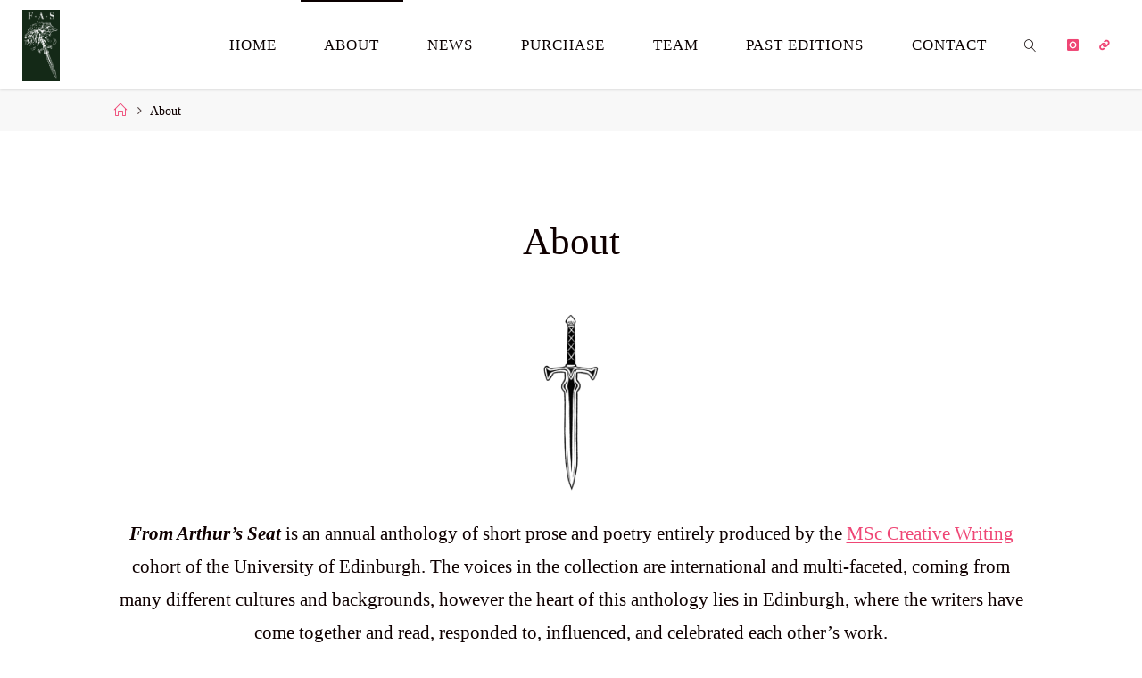

--- FILE ---
content_type: text/html; charset=UTF-8
request_url: https://www.fromarthursseat.com/about/
body_size: 18849
content:
<!DOCTYPE html>
<html lang="en-GB">
<head>
<meta name="viewport" content="width=device-width, user-scalable=yes, initial-scale=1.0">
<meta http-equiv="X-UA-Compatible" content="IE=edge" /><meta charset="UTF-8">
<link rel="profile" href="http://gmpg.org/xfn/11">
<title>About &#8211; From Arthur&#039;s Seat</title>
<meta name='robots' content='max-image-preview:large' />
<link rel='dns-prefetch' href='//fonts.googleapis.com' />
<link rel="alternate" type="application/rss+xml" title="From Arthur&#039;s Seat &raquo; Feed" href="https://www.fromarthursseat.com/feed/" />
<link rel="alternate" type="application/rss+xml" title="From Arthur&#039;s Seat &raquo; Comments Feed" href="https://www.fromarthursseat.com/comments/feed/" />
<link rel="alternate" title="oEmbed (JSON)" type="application/json+oembed" href="https://www.fromarthursseat.com/wp-json/oembed/1.0/embed?url=https%3A%2F%2Fwww.fromarthursseat.com%2Fabout%2F" />
<link rel="alternate" title="oEmbed (XML)" type="text/xml+oembed" href="https://www.fromarthursseat.com/wp-json/oembed/1.0/embed?url=https%3A%2F%2Fwww.fromarthursseat.com%2Fabout%2F&#038;format=xml" />
<style id='wp-img-auto-sizes-contain-inline-css'>
img:is([sizes=auto i],[sizes^="auto," i]){contain-intrinsic-size:3000px 1500px}
/*# sourceURL=wp-img-auto-sizes-contain-inline-css */
</style>
<link rel='stylesheet' id='sbi_styles-css' href='https://www.fromarthursseat.com/wp-content/plugins/instagram-feed/css/sbi-styles.min.css?ver=6.8.0' media='all' />
<style id='wp-emoji-styles-inline-css'>

	img.wp-smiley, img.emoji {
		display: inline !important;
		border: none !important;
		box-shadow: none !important;
		height: 1em !important;
		width: 1em !important;
		margin: 0 0.07em !important;
		vertical-align: -0.1em !important;
		background: none !important;
		padding: 0 !important;
	}
/*# sourceURL=wp-emoji-styles-inline-css */
</style>
<link rel='stylesheet' id='wp-block-library-css' href='https://www.fromarthursseat.com/wp-includes/css/dist/block-library/style.min.css?ver=6.9' media='all' />
<style id='wp-block-heading-inline-css'>
h1:where(.wp-block-heading).has-background,h2:where(.wp-block-heading).has-background,h3:where(.wp-block-heading).has-background,h4:where(.wp-block-heading).has-background,h5:where(.wp-block-heading).has-background,h6:where(.wp-block-heading).has-background{padding:1.25em 2.375em}h1.has-text-align-left[style*=writing-mode]:where([style*=vertical-lr]),h1.has-text-align-right[style*=writing-mode]:where([style*=vertical-rl]),h2.has-text-align-left[style*=writing-mode]:where([style*=vertical-lr]),h2.has-text-align-right[style*=writing-mode]:where([style*=vertical-rl]),h3.has-text-align-left[style*=writing-mode]:where([style*=vertical-lr]),h3.has-text-align-right[style*=writing-mode]:where([style*=vertical-rl]),h4.has-text-align-left[style*=writing-mode]:where([style*=vertical-lr]),h4.has-text-align-right[style*=writing-mode]:where([style*=vertical-rl]),h5.has-text-align-left[style*=writing-mode]:where([style*=vertical-lr]),h5.has-text-align-right[style*=writing-mode]:where([style*=vertical-rl]),h6.has-text-align-left[style*=writing-mode]:where([style*=vertical-lr]),h6.has-text-align-right[style*=writing-mode]:where([style*=vertical-rl]){rotate:180deg}
/*# sourceURL=https://www.fromarthursseat.com/wp-includes/blocks/heading/style.min.css */
</style>
<style id='wp-block-image-inline-css'>
.wp-block-image>a,.wp-block-image>figure>a{display:inline-block}.wp-block-image img{box-sizing:border-box;height:auto;max-width:100%;vertical-align:bottom}@media not (prefers-reduced-motion){.wp-block-image img.hide{visibility:hidden}.wp-block-image img.show{animation:show-content-image .4s}}.wp-block-image[style*=border-radius] img,.wp-block-image[style*=border-radius]>a{border-radius:inherit}.wp-block-image.has-custom-border img{box-sizing:border-box}.wp-block-image.aligncenter{text-align:center}.wp-block-image.alignfull>a,.wp-block-image.alignwide>a{width:100%}.wp-block-image.alignfull img,.wp-block-image.alignwide img{height:auto;width:100%}.wp-block-image .aligncenter,.wp-block-image .alignleft,.wp-block-image .alignright,.wp-block-image.aligncenter,.wp-block-image.alignleft,.wp-block-image.alignright{display:table}.wp-block-image .aligncenter>figcaption,.wp-block-image .alignleft>figcaption,.wp-block-image .alignright>figcaption,.wp-block-image.aligncenter>figcaption,.wp-block-image.alignleft>figcaption,.wp-block-image.alignright>figcaption{caption-side:bottom;display:table-caption}.wp-block-image .alignleft{float:left;margin:.5em 1em .5em 0}.wp-block-image .alignright{float:right;margin:.5em 0 .5em 1em}.wp-block-image .aligncenter{margin-left:auto;margin-right:auto}.wp-block-image :where(figcaption){margin-bottom:1em;margin-top:.5em}.wp-block-image.is-style-circle-mask img{border-radius:9999px}@supports ((-webkit-mask-image:none) or (mask-image:none)) or (-webkit-mask-image:none){.wp-block-image.is-style-circle-mask img{border-radius:0;-webkit-mask-image:url('data:image/svg+xml;utf8,<svg viewBox="0 0 100 100" xmlns="http://www.w3.org/2000/svg"><circle cx="50" cy="50" r="50"/></svg>');mask-image:url('data:image/svg+xml;utf8,<svg viewBox="0 0 100 100" xmlns="http://www.w3.org/2000/svg"><circle cx="50" cy="50" r="50"/></svg>');mask-mode:alpha;-webkit-mask-position:center;mask-position:center;-webkit-mask-repeat:no-repeat;mask-repeat:no-repeat;-webkit-mask-size:contain;mask-size:contain}}:root :where(.wp-block-image.is-style-rounded img,.wp-block-image .is-style-rounded img){border-radius:9999px}.wp-block-image figure{margin:0}.wp-lightbox-container{display:flex;flex-direction:column;position:relative}.wp-lightbox-container img{cursor:zoom-in}.wp-lightbox-container img:hover+button{opacity:1}.wp-lightbox-container button{align-items:center;backdrop-filter:blur(16px) saturate(180%);background-color:#5a5a5a40;border:none;border-radius:4px;cursor:zoom-in;display:flex;height:20px;justify-content:center;opacity:0;padding:0;position:absolute;right:16px;text-align:center;top:16px;width:20px;z-index:100}@media not (prefers-reduced-motion){.wp-lightbox-container button{transition:opacity .2s ease}}.wp-lightbox-container button:focus-visible{outline:3px auto #5a5a5a40;outline:3px auto -webkit-focus-ring-color;outline-offset:3px}.wp-lightbox-container button:hover{cursor:pointer;opacity:1}.wp-lightbox-container button:focus{opacity:1}.wp-lightbox-container button:focus,.wp-lightbox-container button:hover,.wp-lightbox-container button:not(:hover):not(:active):not(.has-background){background-color:#5a5a5a40;border:none}.wp-lightbox-overlay{box-sizing:border-box;cursor:zoom-out;height:100vh;left:0;overflow:hidden;position:fixed;top:0;visibility:hidden;width:100%;z-index:100000}.wp-lightbox-overlay .close-button{align-items:center;cursor:pointer;display:flex;justify-content:center;min-height:40px;min-width:40px;padding:0;position:absolute;right:calc(env(safe-area-inset-right) + 16px);top:calc(env(safe-area-inset-top) + 16px);z-index:5000000}.wp-lightbox-overlay .close-button:focus,.wp-lightbox-overlay .close-button:hover,.wp-lightbox-overlay .close-button:not(:hover):not(:active):not(.has-background){background:none;border:none}.wp-lightbox-overlay .lightbox-image-container{height:var(--wp--lightbox-container-height);left:50%;overflow:hidden;position:absolute;top:50%;transform:translate(-50%,-50%);transform-origin:top left;width:var(--wp--lightbox-container-width);z-index:9999999999}.wp-lightbox-overlay .wp-block-image{align-items:center;box-sizing:border-box;display:flex;height:100%;justify-content:center;margin:0;position:relative;transform-origin:0 0;width:100%;z-index:3000000}.wp-lightbox-overlay .wp-block-image img{height:var(--wp--lightbox-image-height);min-height:var(--wp--lightbox-image-height);min-width:var(--wp--lightbox-image-width);width:var(--wp--lightbox-image-width)}.wp-lightbox-overlay .wp-block-image figcaption{display:none}.wp-lightbox-overlay button{background:none;border:none}.wp-lightbox-overlay .scrim{background-color:#fff;height:100%;opacity:.9;position:absolute;width:100%;z-index:2000000}.wp-lightbox-overlay.active{visibility:visible}@media not (prefers-reduced-motion){.wp-lightbox-overlay.active{animation:turn-on-visibility .25s both}.wp-lightbox-overlay.active img{animation:turn-on-visibility .35s both}.wp-lightbox-overlay.show-closing-animation:not(.active){animation:turn-off-visibility .35s both}.wp-lightbox-overlay.show-closing-animation:not(.active) img{animation:turn-off-visibility .25s both}.wp-lightbox-overlay.zoom.active{animation:none;opacity:1;visibility:visible}.wp-lightbox-overlay.zoom.active .lightbox-image-container{animation:lightbox-zoom-in .4s}.wp-lightbox-overlay.zoom.active .lightbox-image-container img{animation:none}.wp-lightbox-overlay.zoom.active .scrim{animation:turn-on-visibility .4s forwards}.wp-lightbox-overlay.zoom.show-closing-animation:not(.active){animation:none}.wp-lightbox-overlay.zoom.show-closing-animation:not(.active) .lightbox-image-container{animation:lightbox-zoom-out .4s}.wp-lightbox-overlay.zoom.show-closing-animation:not(.active) .lightbox-image-container img{animation:none}.wp-lightbox-overlay.zoom.show-closing-animation:not(.active) .scrim{animation:turn-off-visibility .4s forwards}}@keyframes show-content-image{0%{visibility:hidden}99%{visibility:hidden}to{visibility:visible}}@keyframes turn-on-visibility{0%{opacity:0}to{opacity:1}}@keyframes turn-off-visibility{0%{opacity:1;visibility:visible}99%{opacity:0;visibility:visible}to{opacity:0;visibility:hidden}}@keyframes lightbox-zoom-in{0%{transform:translate(calc((-100vw + var(--wp--lightbox-scrollbar-width))/2 + var(--wp--lightbox-initial-left-position)),calc(-50vh + var(--wp--lightbox-initial-top-position))) scale(var(--wp--lightbox-scale))}to{transform:translate(-50%,-50%) scale(1)}}@keyframes lightbox-zoom-out{0%{transform:translate(-50%,-50%) scale(1);visibility:visible}99%{visibility:visible}to{transform:translate(calc((-100vw + var(--wp--lightbox-scrollbar-width))/2 + var(--wp--lightbox-initial-left-position)),calc(-50vh + var(--wp--lightbox-initial-top-position))) scale(var(--wp--lightbox-scale));visibility:hidden}}
/*# sourceURL=https://www.fromarthursseat.com/wp-includes/blocks/image/style.min.css */
</style>
<style id='wp-block-paragraph-inline-css'>
.is-small-text{font-size:.875em}.is-regular-text{font-size:1em}.is-large-text{font-size:2.25em}.is-larger-text{font-size:3em}.has-drop-cap:not(:focus):first-letter{float:left;font-size:8.4em;font-style:normal;font-weight:100;line-height:.68;margin:.05em .1em 0 0;text-transform:uppercase}body.rtl .has-drop-cap:not(:focus):first-letter{float:none;margin-left:.1em}p.has-drop-cap.has-background{overflow:hidden}:root :where(p.has-background){padding:1.25em 2.375em}:where(p.has-text-color:not(.has-link-color)) a{color:inherit}p.has-text-align-left[style*="writing-mode:vertical-lr"],p.has-text-align-right[style*="writing-mode:vertical-rl"]{rotate:180deg}
/*# sourceURL=https://www.fromarthursseat.com/wp-includes/blocks/paragraph/style.min.css */
</style>
<style id='wp-block-spacer-inline-css'>
.wp-block-spacer{clear:both}
/*# sourceURL=https://www.fromarthursseat.com/wp-includes/blocks/spacer/style.min.css */
</style>
<style id='global-styles-inline-css'>
:root{--wp--preset--aspect-ratio--square: 1;--wp--preset--aspect-ratio--4-3: 4/3;--wp--preset--aspect-ratio--3-4: 3/4;--wp--preset--aspect-ratio--3-2: 3/2;--wp--preset--aspect-ratio--2-3: 2/3;--wp--preset--aspect-ratio--16-9: 16/9;--wp--preset--aspect-ratio--9-16: 9/16;--wp--preset--color--black: #000000;--wp--preset--color--cyan-bluish-gray: #abb8c3;--wp--preset--color--white: #ffffff;--wp--preset--color--pale-pink: #f78da7;--wp--preset--color--vivid-red: #cf2e2e;--wp--preset--color--luminous-vivid-orange: #ff6900;--wp--preset--color--luminous-vivid-amber: #fcb900;--wp--preset--color--light-green-cyan: #7bdcb5;--wp--preset--color--vivid-green-cyan: #00d084;--wp--preset--color--pale-cyan-blue: #8ed1fc;--wp--preset--color--vivid-cyan-blue: #0693e3;--wp--preset--color--vivid-purple: #9b51e0;--wp--preset--color--accent-1: #ef4675;--wp--preset--color--accent-2: #142917;--wp--preset--color--headings: #0f0000;--wp--preset--color--sitetext: #0f0000;--wp--preset--color--sitebg: #ffffff;--wp--preset--gradient--vivid-cyan-blue-to-vivid-purple: linear-gradient(135deg,rgb(6,147,227) 0%,rgb(155,81,224) 100%);--wp--preset--gradient--light-green-cyan-to-vivid-green-cyan: linear-gradient(135deg,rgb(122,220,180) 0%,rgb(0,208,130) 100%);--wp--preset--gradient--luminous-vivid-amber-to-luminous-vivid-orange: linear-gradient(135deg,rgb(252,185,0) 0%,rgb(255,105,0) 100%);--wp--preset--gradient--luminous-vivid-orange-to-vivid-red: linear-gradient(135deg,rgb(255,105,0) 0%,rgb(207,46,46) 100%);--wp--preset--gradient--very-light-gray-to-cyan-bluish-gray: linear-gradient(135deg,rgb(238,238,238) 0%,rgb(169,184,195) 100%);--wp--preset--gradient--cool-to-warm-spectrum: linear-gradient(135deg,rgb(74,234,220) 0%,rgb(151,120,209) 20%,rgb(207,42,186) 40%,rgb(238,44,130) 60%,rgb(251,105,98) 80%,rgb(254,248,76) 100%);--wp--preset--gradient--blush-light-purple: linear-gradient(135deg,rgb(255,206,236) 0%,rgb(152,150,240) 100%);--wp--preset--gradient--blush-bordeaux: linear-gradient(135deg,rgb(254,205,165) 0%,rgb(254,45,45) 50%,rgb(107,0,62) 100%);--wp--preset--gradient--luminous-dusk: linear-gradient(135deg,rgb(255,203,112) 0%,rgb(199,81,192) 50%,rgb(65,88,208) 100%);--wp--preset--gradient--pale-ocean: linear-gradient(135deg,rgb(255,245,203) 0%,rgb(182,227,212) 50%,rgb(51,167,181) 100%);--wp--preset--gradient--electric-grass: linear-gradient(135deg,rgb(202,248,128) 0%,rgb(113,206,126) 100%);--wp--preset--gradient--midnight: linear-gradient(135deg,rgb(2,3,129) 0%,rgb(40,116,252) 100%);--wp--preset--font-size--small: 10px;--wp--preset--font-size--medium: 20px;--wp--preset--font-size--large: 25px;--wp--preset--font-size--x-large: 42px;--wp--preset--font-size--normal: 16px;--wp--preset--font-size--larger: 40px;--wp--preset--spacing--20: 0.44rem;--wp--preset--spacing--30: 0.67rem;--wp--preset--spacing--40: 1rem;--wp--preset--spacing--50: 1.5rem;--wp--preset--spacing--60: 2.25rem;--wp--preset--spacing--70: 3.38rem;--wp--preset--spacing--80: 5.06rem;--wp--preset--shadow--natural: 6px 6px 9px rgba(0, 0, 0, 0.2);--wp--preset--shadow--deep: 12px 12px 50px rgba(0, 0, 0, 0.4);--wp--preset--shadow--sharp: 6px 6px 0px rgba(0, 0, 0, 0.2);--wp--preset--shadow--outlined: 6px 6px 0px -3px rgb(255, 255, 255), 6px 6px rgb(0, 0, 0);--wp--preset--shadow--crisp: 6px 6px 0px rgb(0, 0, 0);}:where(.is-layout-flex){gap: 0.5em;}:where(.is-layout-grid){gap: 0.5em;}body .is-layout-flex{display: flex;}.is-layout-flex{flex-wrap: wrap;align-items: center;}.is-layout-flex > :is(*, div){margin: 0;}body .is-layout-grid{display: grid;}.is-layout-grid > :is(*, div){margin: 0;}:where(.wp-block-columns.is-layout-flex){gap: 2em;}:where(.wp-block-columns.is-layout-grid){gap: 2em;}:where(.wp-block-post-template.is-layout-flex){gap: 1.25em;}:where(.wp-block-post-template.is-layout-grid){gap: 1.25em;}.has-black-color{color: var(--wp--preset--color--black) !important;}.has-cyan-bluish-gray-color{color: var(--wp--preset--color--cyan-bluish-gray) !important;}.has-white-color{color: var(--wp--preset--color--white) !important;}.has-pale-pink-color{color: var(--wp--preset--color--pale-pink) !important;}.has-vivid-red-color{color: var(--wp--preset--color--vivid-red) !important;}.has-luminous-vivid-orange-color{color: var(--wp--preset--color--luminous-vivid-orange) !important;}.has-luminous-vivid-amber-color{color: var(--wp--preset--color--luminous-vivid-amber) !important;}.has-light-green-cyan-color{color: var(--wp--preset--color--light-green-cyan) !important;}.has-vivid-green-cyan-color{color: var(--wp--preset--color--vivid-green-cyan) !important;}.has-pale-cyan-blue-color{color: var(--wp--preset--color--pale-cyan-blue) !important;}.has-vivid-cyan-blue-color{color: var(--wp--preset--color--vivid-cyan-blue) !important;}.has-vivid-purple-color{color: var(--wp--preset--color--vivid-purple) !important;}.has-black-background-color{background-color: var(--wp--preset--color--black) !important;}.has-cyan-bluish-gray-background-color{background-color: var(--wp--preset--color--cyan-bluish-gray) !important;}.has-white-background-color{background-color: var(--wp--preset--color--white) !important;}.has-pale-pink-background-color{background-color: var(--wp--preset--color--pale-pink) !important;}.has-vivid-red-background-color{background-color: var(--wp--preset--color--vivid-red) !important;}.has-luminous-vivid-orange-background-color{background-color: var(--wp--preset--color--luminous-vivid-orange) !important;}.has-luminous-vivid-amber-background-color{background-color: var(--wp--preset--color--luminous-vivid-amber) !important;}.has-light-green-cyan-background-color{background-color: var(--wp--preset--color--light-green-cyan) !important;}.has-vivid-green-cyan-background-color{background-color: var(--wp--preset--color--vivid-green-cyan) !important;}.has-pale-cyan-blue-background-color{background-color: var(--wp--preset--color--pale-cyan-blue) !important;}.has-vivid-cyan-blue-background-color{background-color: var(--wp--preset--color--vivid-cyan-blue) !important;}.has-vivid-purple-background-color{background-color: var(--wp--preset--color--vivid-purple) !important;}.has-black-border-color{border-color: var(--wp--preset--color--black) !important;}.has-cyan-bluish-gray-border-color{border-color: var(--wp--preset--color--cyan-bluish-gray) !important;}.has-white-border-color{border-color: var(--wp--preset--color--white) !important;}.has-pale-pink-border-color{border-color: var(--wp--preset--color--pale-pink) !important;}.has-vivid-red-border-color{border-color: var(--wp--preset--color--vivid-red) !important;}.has-luminous-vivid-orange-border-color{border-color: var(--wp--preset--color--luminous-vivid-orange) !important;}.has-luminous-vivid-amber-border-color{border-color: var(--wp--preset--color--luminous-vivid-amber) !important;}.has-light-green-cyan-border-color{border-color: var(--wp--preset--color--light-green-cyan) !important;}.has-vivid-green-cyan-border-color{border-color: var(--wp--preset--color--vivid-green-cyan) !important;}.has-pale-cyan-blue-border-color{border-color: var(--wp--preset--color--pale-cyan-blue) !important;}.has-vivid-cyan-blue-border-color{border-color: var(--wp--preset--color--vivid-cyan-blue) !important;}.has-vivid-purple-border-color{border-color: var(--wp--preset--color--vivid-purple) !important;}.has-vivid-cyan-blue-to-vivid-purple-gradient-background{background: var(--wp--preset--gradient--vivid-cyan-blue-to-vivid-purple) !important;}.has-light-green-cyan-to-vivid-green-cyan-gradient-background{background: var(--wp--preset--gradient--light-green-cyan-to-vivid-green-cyan) !important;}.has-luminous-vivid-amber-to-luminous-vivid-orange-gradient-background{background: var(--wp--preset--gradient--luminous-vivid-amber-to-luminous-vivid-orange) !important;}.has-luminous-vivid-orange-to-vivid-red-gradient-background{background: var(--wp--preset--gradient--luminous-vivid-orange-to-vivid-red) !important;}.has-very-light-gray-to-cyan-bluish-gray-gradient-background{background: var(--wp--preset--gradient--very-light-gray-to-cyan-bluish-gray) !important;}.has-cool-to-warm-spectrum-gradient-background{background: var(--wp--preset--gradient--cool-to-warm-spectrum) !important;}.has-blush-light-purple-gradient-background{background: var(--wp--preset--gradient--blush-light-purple) !important;}.has-blush-bordeaux-gradient-background{background: var(--wp--preset--gradient--blush-bordeaux) !important;}.has-luminous-dusk-gradient-background{background: var(--wp--preset--gradient--luminous-dusk) !important;}.has-pale-ocean-gradient-background{background: var(--wp--preset--gradient--pale-ocean) !important;}.has-electric-grass-gradient-background{background: var(--wp--preset--gradient--electric-grass) !important;}.has-midnight-gradient-background{background: var(--wp--preset--gradient--midnight) !important;}.has-small-font-size{font-size: var(--wp--preset--font-size--small) !important;}.has-medium-font-size{font-size: var(--wp--preset--font-size--medium) !important;}.has-large-font-size{font-size: var(--wp--preset--font-size--large) !important;}.has-x-large-font-size{font-size: var(--wp--preset--font-size--x-large) !important;}
/*# sourceURL=global-styles-inline-css */
</style>

<style id='classic-theme-styles-inline-css'>
/*! This file is auto-generated */
.wp-block-button__link{color:#fff;background-color:#32373c;border-radius:9999px;box-shadow:none;text-decoration:none;padding:calc(.667em + 2px) calc(1.333em + 2px);font-size:1.125em}.wp-block-file__button{background:#32373c;color:#fff;text-decoration:none}
/*# sourceURL=/wp-includes/css/classic-themes.min.css */
</style>
<link rel='stylesheet' id='contact-form-7-css' href='https://www.fromarthursseat.com/wp-content/plugins/contact-form-7/includes/css/styles.css?ver=6.0.6' media='all' />
<link rel='stylesheet' id='quotes-llama-css-style-css' href='https://www.fromarthursseat.com/wp-content/plugins/quotes-llama/includes/css/quotes-llama.css?ver=3.1.1' media='all' />
<link rel='stylesheet' id='dashicons-css' href='https://www.fromarthursseat.com/wp-includes/css/dashicons.min.css?ver=6.9' media='all' />
<link rel='stylesheet' id='dashicons-style-css' href='https://www.fromarthursseat.com/wp-content/themes/fluida/style.css?ver=3.1.1' media='all' />
<link rel='stylesheet' id='fluida-themefonts-css' href='https://www.fromarthursseat.com/wp-content/themes/fluida/resources/fonts/fontfaces.css?ver=1.8.8.1' media='all' />
<link rel='stylesheet' id='fluida-googlefonts-css' href='//fonts.googleapis.com/css?family=Krona%3A%7CKrona%3A100%2C200%2C300%2C400%2C500%2C600%2C700%2C800%2C900%7CKrona%3A300%7CKrona%3A700&#038;ver=1.8.8.1' media='all' />
<link rel='stylesheet' id='fluida-main-css' href='https://www.fromarthursseat.com/wp-content/themes/fluida/style.css?ver=1.8.8.1' media='all' />
<style id='fluida-main-inline-css'>
 #site-header-main-inside, #container, #colophon-inside, #footer-inside, #breadcrumbs-container-inside, #wp-custom-header { margin: 0 auto; max-width: 1920px; } #site-header-main { left: 0; right: 0; } #primary { width: 320px; } #secondary { width: 320px; } #container.one-column { } #container.two-columns-right #secondary { float: right; } #container.two-columns-right .main, .two-columns-right #breadcrumbs { width: calc( 98% - 320px ); float: left; } #container.two-columns-left #primary { float: left; } #container.two-columns-left .main, .two-columns-left #breadcrumbs { width: calc( 98% - 320px ); float: right; } #container.three-columns-right #primary, #container.three-columns-left #primary, #container.three-columns-sided #primary { float: left; } #container.three-columns-right #secondary, #container.three-columns-left #secondary, #container.three-columns-sided #secondary { float: left; } #container.three-columns-right #primary, #container.three-columns-left #secondary { margin-left: 2%; margin-right: 2%; } #container.three-columns-right .main, .three-columns-right #breadcrumbs { width: calc( 96% - 640px ); float: left; } #container.three-columns-left .main, .three-columns-left #breadcrumbs { width: calc( 96% - 640px ); float: right; } #container.three-columns-sided #secondary { float: right; } #container.three-columns-sided .main, .three-columns-sided #breadcrumbs { width: calc( 96% - 640px ); float: right; margin: 0 calc( 2% + 320px ) 0 -1920px; } html { font-family: 'Krona'; font-size: 16px; font-weight: 300; line-height: 1.8; } #site-title { font-family: 'Krona'; font-size: 150%; font-weight: 300; } #access ul li a { font-family: 'Krona'; font-size: 105%; font-weight: 300; } #access i.search-icon { ; } .widget-title { font-family: 'Krona'; font-size: 100%; font-weight: 700; } .widget-container { font-family: 'Krona'; font-size: 100%; font-weight: 300; } .entry-title, #reply-title, .woocommerce .main .page-title, .woocommerce .main .entry-title { font-family: 'Krona'; font-size: 250%; font-weight: 300; } .content-masonry .entry-title { font-size: 187.5%; } h1 { font-size: 3.029em; } h2 { font-size: 2.678em; } h3 { font-size: 2.327em; } h4 { font-size: 1.976em; } h5 { font-size: 1.625em; } h6 { font-size: 1.274em; } h1, h2, h3, h4, h5, h6 { font-family: 'Krona'; font-weight: 300; } .lp-staticslider .staticslider-caption-title, .seriousslider.seriousslider-theme .seriousslider-caption-title { font-family: 'Krona'; } body { color: #0f0000; background-color: #ffffff; } #site-header-main, #site-header-main-inside, #access ul li a, #access ul ul, #access::after { background-color: #ffffff; } #access .menu-main-search .searchform { border-color: #0a0000; background-color: #0a0000; } .menu-search-animated .searchform input[type="search"], .menu-search-animated .searchform input[type="search"]:focus { color: #ffffff; } #header a { color: #ef4675; } #access > div > ul > li, #access > div > ul > li > a { color: #0a0000; } #access ul.sub-menu li a, #access ul.children li a { color: #0f0000; } #access ul.sub-menu li:hover > a, #access ul.children li:hover > a { background-color: rgba(15,0,0,0.1); } #access > div > ul > li:hover > a { color: #ffffff; } #access ul > li.current_page_item > a, #access ul > li.current-menu-item > a, #access ul > li.current_page_ancestor > a, #access ul > li.current-menu-ancestor > a, #access .sub-menu, #access .children { border-top-color: #0a0000; } #access ul ul ul { border-left-color: rgba(15,0,0,0.5); } #access > div > ul > li:hover > a { background-color: #0a0000; } #access ul.children > li.current_page_item > a, #access ul.sub-menu > li.current-menu-item > a, #access ul.children > li.current_page_ancestor > a, #access ul.sub-menu > li.current-menu-ancestor > a { border-color: #0f0000; } .searchform .searchsubmit, .searchform:hover input[type="search"], .searchform input[type="search"]:focus { color: #ffffff; background-color: transparent; } .searchform::after, .searchform input[type="search"]:focus, .searchform .searchsubmit:hover { background-color: #ef4675; } article.hentry, #primary, .searchform, .main > div:not(#content-masonry), .main > header, .main > nav#nav-below, .pagination span, .pagination a, #nav-old-below .nav-previous, #nav-old-below .nav-next { background-color: #ffffff; } #breadcrumbs-container { background-color: #f8f8f8;} #secondary { ; } #colophon, #footer { background-color: #ffffff; color: #ef4675; } span.entry-format { color: #ef4675; } .format-aside { border-top-color: #ffffff; } article.hentry .post-thumbnail-container { background-color: rgba(15,0,0,0.15); } .entry-content blockquote::before, .entry-content blockquote::after { color: rgba(15,0,0,0.1); } .entry-content h1, .entry-content h2, .entry-content h3, .entry-content h4, .lp-text-content h1, .lp-text-content h2, .lp-text-content h3, .lp-text-content h4 { color: #0f0000; } a { color: #ef4675; } a:hover, .entry-meta span a:hover, .comments-link a:hover { color: #142917; } #footer a, .page-title strong { color: #ef4675; } #footer a:hover, #site-title a:hover span { color: #142917; } #access > div > ul > li.menu-search-animated:hover i { color: #ffffff; } .continue-reading-link { color: #ffffff; background-color: #142917} .continue-reading-link:before { background-color: #ef4675} .continue-reading-link:hover { color: #ffffff; } header.pad-container { border-top-color: #ef4675; } article.sticky:after { background-color: rgba(239,70,117,1); } .socials a:before { color: #ef4675; } .socials a:hover:before { color: #142917; } .fluida-normalizedtags #content .tagcloud a { color: #ffffff; background-color: #ef4675; } .fluida-normalizedtags #content .tagcloud a:hover { background-color: #142917; } #toTop .icon-back2top:before { color: #ef4675; } #toTop:hover .icon-back2top:before { color: #142917; } .entry-meta .icon-metas:before { color: #142917; } .page-link a:hover { border-top-color: #142917; } #site-title span a span:nth-child(1) { background-color: #ef4675; color: #ffffff; width: 1.4em; margin-right: .1em; text-align: center; line-height: 1.4; font-weight: 300; } #site-title span a:hover span:nth-child(1) { background-color: #142917; } .fluida-caption-one .main .wp-caption .wp-caption-text { border-bottom-color: #eeeeee; } .fluida-caption-two .main .wp-caption .wp-caption-text { background-color: #f5f5f5; } .fluida-image-one .entry-content img[class*="align"], .fluida-image-one .entry-summary img[class*="align"], .fluida-image-two .entry-content img[class*='align'], .fluida-image-two .entry-summary img[class*='align'] { border-color: #eeeeee; } .fluida-image-five .entry-content img[class*='align'], .fluida-image-five .entry-summary img[class*='align'] { border-color: #ef4675; } /* diffs */ span.edit-link a.post-edit-link, span.edit-link a.post-edit-link:hover, span.edit-link .icon-edit:before { color: #544545; } .searchform { border-color: #ebebeb; } .entry-meta span, .entry-utility span, .entry-meta time, .comment-meta a, #breadcrumbs-nav .icon-angle-right::before, .footermenu ul li span.sep { color: #544545; } #footer { border-top-color: #ebebeb; } #colophon .widget-container:after { background-color: #ebebeb; } #commentform { max-width:650px;} code, .reply a:after, #nav-below .nav-previous a:before, #nav-below .nav-next a:before, .reply a:after { background-color: #eeeeee; } pre, .entry-meta .author, nav.sidebarmenu, .page-link > span, article .author-info, .comment-author, .commentlist .comment-body, .commentlist .pingback, nav.sidebarmenu li a { border-color: #eeeeee; } select, input[type], textarea { color: #0f0000; } button, input[type="button"], input[type="submit"], input[type="reset"] { background-color: #ef4675; color: #ffffff; } button:hover, input[type="button"]:hover, input[type="submit"]:hover, input[type="reset"]:hover { background-color: #142917; } select, input[type], textarea { border-color: #e9e9e9; } input[type]:hover, textarea:hover, select:hover, input[type]:focus, textarea:focus, select:focus { border-color: #cdcdcd; } hr { background-color: #e9e9e9; } #toTop { background-color: rgba(250,250,250,0.8) } /* gutenberg */ .wp-block-image.alignwide { margin-left: -15%; margin-right: -15%; } .wp-block-image.alignwide img { width: 130%; max-width: 130%; } .has-accent-1-color, .has-accent-1-color:hover { color: #ef4675; } .has-accent-2-color, .has-accent-2-color:hover { color: #142917; } .has-headings-color, .has-headings-color:hover { color: #0f0000; } .has-sitetext-color, .has-sitetext-color:hover { color: #0f0000; } .has-sitebg-color, .has-sitebg-color:hover { color: #ffffff; } .has-accent-1-background-color { background-color: #ef4675; } .has-accent-2-background-color { background-color: #142917; } .has-headings-background-color { background-color: #0f0000; } .has-sitetext-background-color { background-color: #0f0000; } .has-sitebg-background-color { background-color: #ffffff; } .has-small-font-size { font-size: 10px; } .has-regular-font-size { font-size: 16px; } .has-large-font-size { font-size: 25px; } .has-larger-font-size { font-size: 40px; } .has-huge-font-size { font-size: 40px; } /* woocommerce */ .woocommerce-page #respond input#submit.alt, .woocommerce a.button.alt, .woocommerce-page button.button.alt, .woocommerce input.button.alt, .woocommerce #respond input#submit, .woocommerce a.button, .woocommerce button.button, .woocommerce input.button { background-color: #ef4675; color: #ffffff; line-height: 1.8; } .woocommerce #respond input#submit:hover, .woocommerce a.button:hover, .woocommerce button.button:hover, .woocommerce input.button:hover { background-color: #ff6897; color: #ffffff;} .woocommerce-page #respond input#submit.alt, .woocommerce a.button.alt, .woocommerce-page button.button.alt, .woocommerce input.button.alt { background-color: #142917; color: #ffffff; line-height: 1.8; } .woocommerce-page #respond input#submit.alt:hover, .woocommerce a.button.alt:hover, .woocommerce-page button.button.alt:hover, .woocommerce input.button.alt:hover { background-color: #000700; color: #ffffff;} .woocommerce div.product .woocommerce-tabs ul.tabs li.active { border-bottom-color: #ffffff; } .woocommerce #respond input#submit.alt.disabled, .woocommerce #respond input#submit.alt.disabled:hover, .woocommerce #respond input#submit.alt:disabled, .woocommerce #respond input#submit.alt:disabled:hover, .woocommerce #respond input#submit.alt[disabled]:disabled, .woocommerce #respond input#submit.alt[disabled]:disabled:hover, .woocommerce a.button.alt.disabled, .woocommerce a.button.alt.disabled:hover, .woocommerce a.button.alt:disabled, .woocommerce a.button.alt:disabled:hover, .woocommerce a.button.alt[disabled]:disabled, .woocommerce a.button.alt[disabled]:disabled:hover, .woocommerce button.button.alt.disabled, .woocommerce button.button.alt.disabled:hover, .woocommerce button.button.alt:disabled, .woocommerce button.button.alt:disabled:hover, .woocommerce button.button.alt[disabled]:disabled, .woocommerce button.button.alt[disabled]:disabled:hover, .woocommerce input.button.alt.disabled, .woocommerce input.button.alt.disabled:hover, .woocommerce input.button.alt:disabled, .woocommerce input.button.alt:disabled:hover, .woocommerce input.button.alt[disabled]:disabled, .woocommerce input.button.alt[disabled]:disabled:hover { background-color: #142917; } .woocommerce ul.products li.product .price, .woocommerce div.product p.price, .woocommerce div.product span.price { color: #000000 } #add_payment_method #payment, .woocommerce-cart #payment, .woocommerce-checkout #payment { background: #f5f5f5; } /* mobile menu */ nav#mobile-menu { background-color: #ffffff; color: #0a0000;} #mobile-menu .menu-main-search input[type="search"] { color: #0a0000; } .main .entry-content, .main .entry-summary { text-align: inherit; } .main p, .main ul, .main ol, .main dd, .main pre, .main hr { margin-bottom: 1em; } .main .entry-content p { text-indent: 0em; } .main a.post-featured-image { background-position: center center; } #content { margin-top: 20px; } #content { padding-left: 0px; padding-right: 0px; } #header-widget-area { width: 33%; right: 10px; } .fluida-stripped-table .main thead th, .fluida-bordered-table .main thead th, .fluida-stripped-table .main td, .fluida-stripped-table .main th, .fluida-bordered-table .main th, .fluida-bordered-table .main td { border-color: #e9e9e9; } .fluida-clean-table .main th, .fluida-stripped-table .main tr:nth-child(even) td, .fluida-stripped-table .main tr:nth-child(even) th { background-color: #f6f6f6; } .fluida-cropped-featured .main .post-thumbnail-container { height: 200px; } .fluida-responsive-featured .main .post-thumbnail-container { max-height: 200px; height: auto; } #secondary { border: 0; box-shadow: none; } #primary + #secondary { padding-left: 1em; } article.hentry .article-inner, #breadcrumbs-nav, body.woocommerce.woocommerce-page #breadcrumbs-nav, #content-masonry article.hentry .article-inner, .pad-container { padding-left: 10%; padding-right: 10%; } .fluida-magazine-two.archive #breadcrumbs-nav, .fluida-magazine-two.archive .pad-container, .fluida-magazine-two.search #breadcrumbs-nav, .fluida-magazine-two.search .pad-container, .fluida-magazine-two.page-template-template-page-with-intro #breadcrumbs-nav, .fluida-magazine-two.page-template-template-page-with-intro .pad-container { padding-left: 5%; padding-right: 5%; } .fluida-magazine-three.archive #breadcrumbs-nav, .fluida-magazine-three.archive .pad-container, .fluida-magazine-three.search #breadcrumbs-nav, .fluida-magazine-three.search .pad-container, .fluida-magazine-three.page-template-template-page-with-intro #breadcrumbs-nav, .fluida-magazine-three.page-template-template-page-with-intro .pad-container { padding-left: 3.3333333333333%; padding-right: 3.3333333333333%; } #site-header-main { height:100px; } #sheader, .identity, #nav-toggle { height:100px; line-height:100px; } #access div > ul > li > a { line-height:98px; } #access .menu-main-search > a, #branding { height:100px; } .fluida-responsive-headerimage #masthead #header-image-main-inside { max-height: 250px; } .fluida-cropped-headerimage #masthead div.header-image { height: 250px; } #site-text { display: none; } #masthead #site-header-main { position: fixed; top: 0; box-shadow: 0 0 3px rgba(0,0,0,0.2); } #header-image-main { margin-top: 100px; } .fluida-landing-page .lp-blocks-inside, .fluida-landing-page .lp-boxes-inside, .fluida-landing-page .lp-text-inside, .fluida-landing-page .lp-posts-inside, .fluida-landing-page .lp-section-header { max-width: 1920px; } .seriousslider-theme .seriousslider-caption-buttons a:nth-child(2n+1), a.staticslider-button:nth-child(2n+1) { color: #0f0000; border-color: #ffffff; background-color: #ffffff; } .seriousslider-theme .seriousslider-caption-buttons a:nth-child(2n+1):hover, a.staticslider-button:nth-child(2n+1):hover { color: #ffffff; } .seriousslider-theme .seriousslider-caption-buttons a:nth-child(2n), a.staticslider-button:nth-child(2n) { border-color: #ffffff; color: #ffffff; } .seriousslider-theme .seriousslider-caption-buttons a:nth-child(2n):hover, .staticslider-button:nth-child(2n):hover { color: #0f0000; background-color: #ffffff; } .lp-blocks { ; } .lp-block > i::before { color: #ef4675; } .lp-block:hover i::before { color: #142917; } .lp-block i:after { background-color: #ef4675; } .lp-block:hover i:after { background-color: #142917; } .lp-block-text, .lp-boxes-static .lp-box-text, .lp-section-desc { color: #4b3c3c; } .lp-text { background-color: #ffffff; } .lp-boxes-1 .lp-box .lp-box-image { height: 250px; } .lp-boxes-1.lp-boxes-animated .lp-box:hover .lp-box-text { max-height: 150px; } .lp-boxes-2 .lp-box .lp-box-image { height: 400px; } .lp-boxes-2.lp-boxes-animated .lp-box:hover .lp-box-text { max-height: 300px; } .lp-box-readmore { color: #ef4675; } .lp-boxes { background-color: #ffffff; } .lp-boxes .lp-box-overlay { background-color: rgba(239,70,117, 0.9); } .lpbox-rnd1 { background-color: #c8c8c8; } .lpbox-rnd2 { background-color: #c3c3c3; } .lpbox-rnd3 { background-color: #bebebe; } .lpbox-rnd4 { background-color: #b9b9b9; } .lpbox-rnd5 { background-color: #b4b4b4; } .lpbox-rnd6 { background-color: #afafaf; } .lpbox-rnd7 { background-color: #aaaaaa; } .lpbox-rnd8 { background-color: #a5a5a5; } 
/*# sourceURL=fluida-main-inline-css */
</style>
<style id='akismet-widget-style-inline-css'>

			.a-stats {
				--akismet-color-mid-green: #357b49;
				--akismet-color-white: #fff;
				--akismet-color-light-grey: #f6f7f7;

				max-width: 350px;
				width: auto;
			}

			.a-stats * {
				all: unset;
				box-sizing: border-box;
			}

			.a-stats strong {
				font-weight: 600;
			}

			.a-stats a.a-stats__link,
			.a-stats a.a-stats__link:visited,
			.a-stats a.a-stats__link:active {
				background: var(--akismet-color-mid-green);
				border: none;
				box-shadow: none;
				border-radius: 8px;
				color: var(--akismet-color-white);
				cursor: pointer;
				display: block;
				font-family: -apple-system, BlinkMacSystemFont, 'Segoe UI', 'Roboto', 'Oxygen-Sans', 'Ubuntu', 'Cantarell', 'Helvetica Neue', sans-serif;
				font-weight: 500;
				padding: 12px;
				text-align: center;
				text-decoration: none;
				transition: all 0.2s ease;
			}

			/* Extra specificity to deal with TwentyTwentyOne focus style */
			.widget .a-stats a.a-stats__link:focus {
				background: var(--akismet-color-mid-green);
				color: var(--akismet-color-white);
				text-decoration: none;
			}

			.a-stats a.a-stats__link:hover {
				filter: brightness(110%);
				box-shadow: 0 4px 12px rgba(0, 0, 0, 0.06), 0 0 2px rgba(0, 0, 0, 0.16);
			}

			.a-stats .count {
				color: var(--akismet-color-white);
				display: block;
				font-size: 1.5em;
				line-height: 1.4;
				padding: 0 13px;
				white-space: nowrap;
			}
		
/*# sourceURL=akismet-widget-style-inline-css */
</style>
<link rel='stylesheet' id='cryout-serious-slider-style-css' href='https://www.fromarthursseat.com/wp-content/plugins/cryout-serious-slider/resources/style.css?ver=1.2.7' media='all' />
<link rel='stylesheet' id='tmm-css' href='https://www.fromarthursseat.com/wp-content/plugins/team-members/inc/css/tmm_style.css?ver=6.9' media='all' />
<script src="https://www.fromarthursseat.com/wp-includes/js/jquery/jquery.min.js?ver=3.7.1" id="jquery-core-js"></script>
<script src="https://www.fromarthursseat.com/wp-includes/js/jquery/jquery-migrate.min.js?ver=3.4.1" id="jquery-migrate-js"></script>
<script src="https://www.fromarthursseat.com/wp-content/plugins/cryout-serious-slider/resources/jquery.mobile.custom.min.js?ver=1.2.7" id="cryout-serious-slider-jquerymobile-js"></script>
<script src="https://www.fromarthursseat.com/wp-content/plugins/cryout-serious-slider/resources/slider.js?ver=1.2.7" id="cryout-serious-slider-script-js"></script>
<link rel="https://api.w.org/" href="https://www.fromarthursseat.com/wp-json/" /><link rel="alternate" title="JSON" type="application/json" href="https://www.fromarthursseat.com/wp-json/wp/v2/pages/17" /><link rel="EditURI" type="application/rsd+xml" title="RSD" href="https://www.fromarthursseat.com/xmlrpc.php?rsd" />
<meta name="generator" content="WordPress 6.9" />
<link rel="canonical" href="https://www.fromarthursseat.com/about/" />
<link rel='shortlink' href='https://www.fromarthursseat.com/?p=17' />
<link rel="icon" href="https://www.fromarthursseat.com/wp-content/uploads/2025/02/cropped-FINAL-FAS-LOGO-FLOWER-black-1-32x32.png" sizes="32x32" />
<link rel="icon" href="https://www.fromarthursseat.com/wp-content/uploads/2025/02/cropped-FINAL-FAS-LOGO-FLOWER-black-1-192x192.png" sizes="192x192" />
<link rel="apple-touch-icon" href="https://www.fromarthursseat.com/wp-content/uploads/2025/02/cropped-FINAL-FAS-LOGO-FLOWER-black-1-180x180.png" />
<meta name="msapplication-TileImage" content="https://www.fromarthursseat.com/wp-content/uploads/2025/02/cropped-FINAL-FAS-LOGO-FLOWER-black-1-270x270.png" />
		<style id="wp-custom-css">
			#frontpage
{
    color: #f5f5f5;
    border: 1px solid #f5f5f5;
}		</style>
		</head>

<body class="wp-singular page-template-default page page-id-17 wp-custom-logo wp-embed-responsive wp-theme-fluida fluida-image-none fluida-caption-two fluida-totop-normal fluida-clean-table fluida-fixed-menu fluida-responsive-headerimage fluida-responsive-featured fluida-magazine-one fluida-magazine-layout fluida-comhide-in-posts fluida-comhide-in-pages fluida-comment-placeholder fluida-hide-page-title fluida-hide-cat-title fluida-normalizedtags fluida-article-animation-fade fluida-menu-animation" itemscope itemtype="http://schema.org/WebPage">
			<a class="skip-link screen-reader-text" href="#main" title="Skip to content"> Skip to content </a>
			<div id="site-wrapper">

	<header id="masthead" class="cryout"  itemscope itemtype="http://schema.org/WPHeader">

		<div id="site-header-main">
			<div id="site-header-main-inside">

								<nav id="mobile-menu">
					<div><ul id="mobile-nav" class=""><li id="menu-item-168" class="menu-item menu-item-type-custom menu-item-object-custom menu-item-home menu-item-168"><a href="https://www.fromarthursseat.com/"><span>Home</span></a></li>
<li id="menu-item-169" class="menu-item menu-item-type-custom menu-item-object-custom current-menu-item menu-item-169"><a href="https://www.fromarthursseat.com/about/" aria-current="page"><span>About</span></a></li>
<li id="menu-item-170" class="menu-item menu-item-type-custom menu-item-object-custom menu-item-170"><a href="https://www.fromarthursseat.com/news/"><span>News</span></a></li>
<li id="menu-item-171" class="menu-item menu-item-type-custom menu-item-object-custom menu-item-171"><a href="https://www.fromarthursseat.com/purchase/"><span>Purchase</span></a></li>
<li id="menu-item-172" class="menu-item menu-item-type-custom menu-item-object-custom menu-item-172"><a href="https://www.fromarthursseat.com/team/"><span>Team</span></a></li>
<li id="menu-item-173" class="menu-item menu-item-type-custom menu-item-object-custom menu-item-173"><a href="https://www.fromarthursseat.com/past-editions/"><span>Past Editions</span></a></li>
<li id="menu-item-174" class="menu-item menu-item-type-custom menu-item-object-custom menu-item-174"><a href="https://www.fromarthursseat.com/contact/"><span>Contact</span></a></li>
<li class='menu-main-search menu-search-animated'>
			<a role='link' href><i class='search-icon'></i><span class='screen-reader-text'>Search</span></a>
<form role="search" method="get" class="searchform" action="https://www.fromarthursseat.com/">
	<label>
		<span class="screen-reader-text">Search for:</span>
		<input type="search" class="s" placeholder="Search" value="" name="s" />
	</label>
	<button type="submit" class="searchsubmit"><span class="screen-reader-text">Search</span><i class="blicon-magnifier"></i></button>
</form>

		</li></ul></div>					<button id="nav-cancel"><i class="blicon-cross3"></i></button>
				</nav> <!-- #mobile-menu -->
				
				<div id="branding">
					<div class="identity"><a href="https://www.fromarthursseat.com/" id="logo" class="custom-logo-link" title="From Arthur&#039;s Seat" rel="home"><img   src="https://www.fromarthursseat.com/wp-content/uploads/2025/02/cropped-F-A-S.png" class="custom-logo" alt="From Arthur&#039;s Seat" decoding="async" fetchpriority="high" srcset="https://www.fromarthursseat.com/wp-content/uploads/2025/02/cropped-F-A-S.png 194w, https://www.fromarthursseat.com/wp-content/uploads/2025/02/cropped-F-A-S-157x300.png 157w, https://www.fromarthursseat.com/wp-content/uploads/2025/02/cropped-F-A-S-105x200.png 105w" sizes="(max-width: 194px) 100vw, 194px" /></a></div><div id="site-text"><div itemprop="headline" id="site-title"><span> <a href="https://www.fromarthursseat.com/" title="An anthology of prose and poetry from the University of Edinburgh MSc in Creative Writing" rel="home">From Arthur&#039;s Seat</a> </span></div><span id="site-description"  itemprop="description" >An anthology of prose and poetry from the University of Edinburgh MSc in Creative Writing</span></div>				</div><!-- #branding -->

				<nav id="sheader" class="socials"><a href="https://www.instagram.com/fromarthursseat/"  class="menu-item menu-item-type-custom menu-item-object-custom menu-item-42"><span>Instagram</span></a><a href="https://www.tiktok.com/@fromarthursseat"  class="menu-item menu-item-type-custom menu-item-object-custom menu-item-45"><span>TikTok</span></a></nav>
								<a id="nav-toggle" href="#"><span>&nbsp;</span></a>
				<nav id="access" role="navigation"  aria-label="Primary Menu"  itemscope itemtype="http://schema.org/SiteNavigationElement">
						<div><ul id="prime_nav" class=""><li class="menu-item menu-item-type-custom menu-item-object-custom menu-item-home menu-item-168"><a href="https://www.fromarthursseat.com/"><span>Home</span></a></li>
<li class="menu-item menu-item-type-custom menu-item-object-custom current-menu-item menu-item-169"><a href="https://www.fromarthursseat.com/about/" aria-current="page"><span>About</span></a></li>
<li class="menu-item menu-item-type-custom menu-item-object-custom menu-item-170"><a href="https://www.fromarthursseat.com/news/"><span>News</span></a></li>
<li class="menu-item menu-item-type-custom menu-item-object-custom menu-item-171"><a href="https://www.fromarthursseat.com/purchase/"><span>Purchase</span></a></li>
<li class="menu-item menu-item-type-custom menu-item-object-custom menu-item-172"><a href="https://www.fromarthursseat.com/team/"><span>Team</span></a></li>
<li class="menu-item menu-item-type-custom menu-item-object-custom menu-item-173"><a href="https://www.fromarthursseat.com/past-editions/"><span>Past Editions</span></a></li>
<li class="menu-item menu-item-type-custom menu-item-object-custom menu-item-174"><a href="https://www.fromarthursseat.com/contact/"><span>Contact</span></a></li>
<li class='menu-main-search menu-search-animated'>
			<a role='link' href><i class='search-icon'></i><span class='screen-reader-text'>Search</span></a>
<form role="search" method="get" class="searchform" action="https://www.fromarthursseat.com/">
	<label>
		<span class="screen-reader-text">Search for:</span>
		<input type="search" class="s" placeholder="Search" value="" name="s" />
	</label>
	<button type="submit" class="searchsubmit"><span class="screen-reader-text">Search</span><i class="blicon-magnifier"></i></button>
</form>

		</li></ul></div>				</nav><!-- #access -->
				
			</div><!-- #site-header-main-inside -->
		</div><!-- #site-header-main -->

		<div id="header-image-main">
			<div id="header-image-main-inside">
							</div><!-- #header-image-main-inside -->
		</div><!-- #header-image-main -->

	</header><!-- #masthead -->

	<div id="breadcrumbs-container" class="cryout one-column"><div id="breadcrumbs-container-inside"><div id="breadcrumbs"> <nav id="breadcrumbs-nav"><a href="https://www.fromarthursseat.com" title="Home"><i class="blicon-home2"></i><span class="screen-reader-text">Home</span></a><i class="icon-angle-right"></i> <span class="current">About</span></nav></div></div></div><!-- breadcrumbs -->
	
	<div id="content" class="cryout">
		
	<div id="container" class="one-column">

		<main id="main" class="main">
			
			
	<article id="post-17" class="post-17 page type-page status-publish hentry">
		<div class="schema-image">
					</div>
		<div class="article-inner">
			<header>
				<h1 class="entry-title"  itemprop="headline">About</h1>				<span class="entry-meta" >
									</span>
			</header>

			
			<div class="entry-content"  itemprop="text">
				
<h2 class="wp-block-heading has-text-align-center">About</h2>



<div style="height:21px" aria-hidden="true" class="wp-block-spacer"></div>


<div class="wp-block-image">
<figure class="aligncenter size-large is-resized"><img decoding="async" width="1024" height="1024" src="https://www.fromarthursseat.com/wp-content/uploads/2025/02/FINAL-FAS-LOGO-black-1-1024x1024.png" alt="" class="wp-image-531" style="width:218px;height:auto" srcset="https://www.fromarthursseat.com/wp-content/uploads/2025/02/FINAL-FAS-LOGO-black-1-1024x1024.png 1024w, https://www.fromarthursseat.com/wp-content/uploads/2025/02/FINAL-FAS-LOGO-black-1-300x300.png 300w, https://www.fromarthursseat.com/wp-content/uploads/2025/02/FINAL-FAS-LOGO-black-1-150x150.png 150w, https://www.fromarthursseat.com/wp-content/uploads/2025/02/FINAL-FAS-LOGO-black-1-768x768.png 768w, https://www.fromarthursseat.com/wp-content/uploads/2025/02/FINAL-FAS-LOGO-black-1-1536x1536.png 1536w, https://www.fromarthursseat.com/wp-content/uploads/2025/02/FINAL-FAS-LOGO-black-1-2048x2048.png 2048w, https://www.fromarthursseat.com/wp-content/uploads/2025/02/FINAL-FAS-LOGO-black-1-200x200.png 200w" sizes="(max-width: 1024px) 100vw, 1024px" /></figure>
</div>


<div style="height:21px" aria-hidden="true" class="wp-block-spacer"></div>



<p class="has-text-align-center" style="font-size:21px"><em><strong>From Arthur’s Seat</strong>&nbsp;</em>is&nbsp;an annual anthology of short prose and poetry entirely produced by the <a rel="noreferrer noopener" href="https://www.ed.ac.uk/studying/postgraduate/degrees/index.php?r=site/view&amp;edition=2022&amp;id=175" target="_blank">MSc Creative Writing</a> cohort of the University of Edinburgh.&nbsp;The voices in the collection are international and multi-faceted, coming from many different cultures and backgrounds, however the heart of this anthology lies in Edinburgh, where the writers have come together and read, responded to, influenced, and celebrated each other’s work.</p>
							</div><!-- .entry-content -->

			<section id="comments">
	
	
	</section><!-- #comments -->
			
	<span class="schema-publisher" itemprop="publisher" itemscope itemtype="https://schema.org/Organization">
         <span itemprop="logo" itemscope itemtype="https://schema.org/ImageObject">
           <meta itemprop="url" content="https://www.fromarthursseat.com/wp-content/uploads/2025/02/cropped-F-A-S.png">
         </span>
         <meta itemprop="name" content="From Arthur&#039;s Seat">
    </span>
<link itemprop="mainEntityOfPage" href="https://www.fromarthursseat.com/about/" />		</div><!-- .article-inner -->
	</article><!-- #post-## -->


					</main><!-- #main -->

		
	</div><!-- #container -->

		
		<aside id="colophon"  itemscope itemtype="http://schema.org/WPSideBar">
			<div id="colophon-inside" class="footer-all ">
				
<section id="block-8" class="widget-container widget_block"><div class="footer-widget-inside"><p>
<div id="sb_instagram"  class="sbi sbi_mob_col_2 sbi_tab_col_2 sbi_col_3 sbi_width_resp" style="padding-bottom: 6px;" data-feedid="*1"  data-res="auto" data-cols="3" data-colsmobile="2" data-colstablet="2" data-num="6" data-nummobile="6" data-item-padding="3" data-shortcode-atts="{&quot;feed&quot;:&quot;1&quot;}"  data-postid="17" data-locatornonce="2281964fef" data-imageaspectratio="1:1" data-sbi-flags="favorLocal">
	<div class="sb_instagram_header "   >
	<a class="sbi_header_link" target="_blank" rel="nofollow noopener" href="https://www.instagram.com/fromarthursseat/" title="@fromarthursseat">
		<div class="sbi_header_text sbi_no_bio">
			<div class="sbi_header_img"  data-avatar-url="https://scontent-lhr6-1.cdninstagram.com/v/t51.2885-19/476547834_934524402120717_6517898611490872363_n.jpg?stp=dst-jpg_s206x206_tt6&amp;_nc_cat=110&amp;ccb=7-5&amp;_nc_sid=bf7eb4&amp;efg=eyJ2ZW5jb2RlX3RhZyI6InByb2ZpbGVfcGljLnd3dy4xMDgwLkMzIn0%3D&amp;_nc_ohc=QmHDM4oqolwQ7kNvwHyeCY8&amp;_nc_oc=AdkQ6HR1MWNjUCvZ6MYExawpta7eVsQdvjTse9OqmZHXTRTSpqAsBNldYOv-gQBoC4U&amp;_nc_zt=24&amp;_nc_ht=scontent-lhr6-1.cdninstagram.com&amp;edm=AP4hL3IEAAAA&amp;_nc_tpa=Q5bMBQF_7EXpVUsTGDvds1-9jiwzZ0fSSbpjki1cfCJujYkRzH9AC5YMHTY1wuKK4B-kWb851alQ2p-Qbw&amp;oh=00_AfqmKngTHiQFmP-tkJLyiWpPdj8VRnqZGRYjHbTS9ukXZQ&amp;oe=6970B936">
									<div class="sbi_header_img_hover"  ><svg class="sbi_new_logo fa-instagram fa-w-14" aria-hidden="true" data-fa-processed="" aria-label="Instagram" data-prefix="fab" data-icon="instagram" role="img" viewBox="0 0 448 512">
	                <path fill="currentColor" d="M224.1 141c-63.6 0-114.9 51.3-114.9 114.9s51.3 114.9 114.9 114.9S339 319.5 339 255.9 287.7 141 224.1 141zm0 189.6c-41.1 0-74.7-33.5-74.7-74.7s33.5-74.7 74.7-74.7 74.7 33.5 74.7 74.7-33.6 74.7-74.7 74.7zm146.4-194.3c0 14.9-12 26.8-26.8 26.8-14.9 0-26.8-12-26.8-26.8s12-26.8 26.8-26.8 26.8 12 26.8 26.8zm76.1 27.2c-1.7-35.9-9.9-67.7-36.2-93.9-26.2-26.2-58-34.4-93.9-36.2-37-2.1-147.9-2.1-184.9 0-35.8 1.7-67.6 9.9-93.9 36.1s-34.4 58-36.2 93.9c-2.1 37-2.1 147.9 0 184.9 1.7 35.9 9.9 67.7 36.2 93.9s58 34.4 93.9 36.2c37 2.1 147.9 2.1 184.9 0 35.9-1.7 67.7-9.9 93.9-36.2 26.2-26.2 34.4-58 36.2-93.9 2.1-37 2.1-147.8 0-184.8zM398.8 388c-7.8 19.6-22.9 34.7-42.6 42.6-29.5 11.7-99.5 9-132.1 9s-102.7 2.6-132.1-9c-19.6-7.8-34.7-22.9-42.6-42.6-11.7-29.5-9-99.5-9-132.1s-2.6-102.7 9-132.1c7.8-19.6 22.9-34.7 42.6-42.6 29.5-11.7 99.5-9 132.1-9s102.7-2.6 132.1 9c19.6 7.8 34.7 22.9 42.6 42.6 11.7 29.5 9 99.5 9 132.1s2.7 102.7-9 132.1z"></path>
	            </svg></div>
					<img loading="lazy" decoding="async"  src="https://www.fromarthursseat.com/wp-content/uploads/sb-instagram-feed-images/fromarthursseat.webp" alt="From Arthur&#039;s Seat" width="50" height="50">
											</div>

			<div class="sbi_feedtheme_header_text">
				<h3>fromarthursseat</h3>
							</div>
		</div>
	</a>
</div>

    <div id="sbi_images"  style="gap: 6px;">
		<div class="sbi_item sbi_type_video sbi_new sbi_transition" id="sbi_18021414116702024" data-date="1746791879">
    <div class="sbi_photo_wrap">
        <a class="sbi_photo" href="https://www.instagram.com/reel/DJbo4_lN6I4/" target="_blank" rel="noopener nofollow" data-full-res="https://scontent-lhr6-1.cdninstagram.com/v/t51.75761-15/496538986_18361899127179381_652131333882702752_n.jpg?stp=dst-jpg_e35_tt6&#038;_nc_cat=110&#038;ccb=7-5&#038;_nc_sid=18de74&#038;efg=eyJlZmdfdGFnIjoiQ0xJUFMuYmVzdF9pbWFnZV91cmxnZW4uQzMifQ%3D%3D&#038;_nc_ohc=jSuyngFJmqoQ7kNvwGI6j38&#038;_nc_oc=AdmE6hjEa5J7sIK8VVmlqz-mXxuLWPp7cLyqC0oJm4E0NLn38Jum7laWcchXgmK2TyM&#038;_nc_zt=23&#038;_nc_ht=scontent-lhr6-1.cdninstagram.com&#038;edm=ANo9K5cEAAAA&#038;_nc_gid=QHv9Fk_Rg8vuBc_vC2TADg&#038;oh=00_AfrpuXd4XRKB8kJPWyV4jdrdvIC0wii3qEjn2gaiIsGTJg&#038;oe=6970D031" data-img-src-set="{&quot;d&quot;:&quot;https:\/\/scontent-lhr6-1.cdninstagram.com\/v\/t51.75761-15\/496538986_18361899127179381_652131333882702752_n.jpg?stp=dst-jpg_e35_tt6&amp;_nc_cat=110&amp;ccb=7-5&amp;_nc_sid=18de74&amp;efg=eyJlZmdfdGFnIjoiQ0xJUFMuYmVzdF9pbWFnZV91cmxnZW4uQzMifQ%3D%3D&amp;_nc_ohc=jSuyngFJmqoQ7kNvwGI6j38&amp;_nc_oc=AdmE6hjEa5J7sIK8VVmlqz-mXxuLWPp7cLyqC0oJm4E0NLn38Jum7laWcchXgmK2TyM&amp;_nc_zt=23&amp;_nc_ht=scontent-lhr6-1.cdninstagram.com&amp;edm=ANo9K5cEAAAA&amp;_nc_gid=QHv9Fk_Rg8vuBc_vC2TADg&amp;oh=00_AfrpuXd4XRKB8kJPWyV4jdrdvIC0wii3qEjn2gaiIsGTJg&amp;oe=6970D031&quot;,&quot;150&quot;:&quot;https:\/\/scontent-lhr6-1.cdninstagram.com\/v\/t51.75761-15\/496538986_18361899127179381_652131333882702752_n.jpg?stp=dst-jpg_e35_tt6&amp;_nc_cat=110&amp;ccb=7-5&amp;_nc_sid=18de74&amp;efg=eyJlZmdfdGFnIjoiQ0xJUFMuYmVzdF9pbWFnZV91cmxnZW4uQzMifQ%3D%3D&amp;_nc_ohc=jSuyngFJmqoQ7kNvwGI6j38&amp;_nc_oc=AdmE6hjEa5J7sIK8VVmlqz-mXxuLWPp7cLyqC0oJm4E0NLn38Jum7laWcchXgmK2TyM&amp;_nc_zt=23&amp;_nc_ht=scontent-lhr6-1.cdninstagram.com&amp;edm=ANo9K5cEAAAA&amp;_nc_gid=QHv9Fk_Rg8vuBc_vC2TADg&amp;oh=00_AfrpuXd4XRKB8kJPWyV4jdrdvIC0wii3qEjn2gaiIsGTJg&amp;oe=6970D031&quot;,&quot;320&quot;:&quot;https:\/\/scontent-lhr6-1.cdninstagram.com\/v\/t51.75761-15\/496538986_18361899127179381_652131333882702752_n.jpg?stp=dst-jpg_e35_tt6&amp;_nc_cat=110&amp;ccb=7-5&amp;_nc_sid=18de74&amp;efg=eyJlZmdfdGFnIjoiQ0xJUFMuYmVzdF9pbWFnZV91cmxnZW4uQzMifQ%3D%3D&amp;_nc_ohc=jSuyngFJmqoQ7kNvwGI6j38&amp;_nc_oc=AdmE6hjEa5J7sIK8VVmlqz-mXxuLWPp7cLyqC0oJm4E0NLn38Jum7laWcchXgmK2TyM&amp;_nc_zt=23&amp;_nc_ht=scontent-lhr6-1.cdninstagram.com&amp;edm=ANo9K5cEAAAA&amp;_nc_gid=QHv9Fk_Rg8vuBc_vC2TADg&amp;oh=00_AfrpuXd4XRKB8kJPWyV4jdrdvIC0wii3qEjn2gaiIsGTJg&amp;oe=6970D031&quot;,&quot;640&quot;:&quot;https:\/\/scontent-lhr6-1.cdninstagram.com\/v\/t51.75761-15\/496538986_18361899127179381_652131333882702752_n.jpg?stp=dst-jpg_e35_tt6&amp;_nc_cat=110&amp;ccb=7-5&amp;_nc_sid=18de74&amp;efg=eyJlZmdfdGFnIjoiQ0xJUFMuYmVzdF9pbWFnZV91cmxnZW4uQzMifQ%3D%3D&amp;_nc_ohc=jSuyngFJmqoQ7kNvwGI6j38&amp;_nc_oc=AdmE6hjEa5J7sIK8VVmlqz-mXxuLWPp7cLyqC0oJm4E0NLn38Jum7laWcchXgmK2TyM&amp;_nc_zt=23&amp;_nc_ht=scontent-lhr6-1.cdninstagram.com&amp;edm=ANo9K5cEAAAA&amp;_nc_gid=QHv9Fk_Rg8vuBc_vC2TADg&amp;oh=00_AfrpuXd4XRKB8kJPWyV4jdrdvIC0wii3qEjn2gaiIsGTJg&amp;oe=6970D031&quot;}">
            <span class="sbi-screenreader">Shout to our entire events team who made it on tim</span>
            	        <svg style="color: rgba(255,255,255,1)" class="svg-inline--fa fa-play fa-w-14 sbi_playbtn" aria-label="Play" aria-hidden="true" data-fa-processed="" data-prefix="fa" data-icon="play" role="presentation" xmlns="http://www.w3.org/2000/svg" viewBox="0 0 448 512"><path fill="currentColor" d="M424.4 214.7L72.4 6.6C43.8-10.3 0 6.1 0 47.9V464c0 37.5 40.7 60.1 72.4 41.3l352-208c31.4-18.5 31.5-64.1 0-82.6z"></path></svg>            <img decoding="async" src="https://www.fromarthursseat.com/wp-content/plugins/instagram-feed/img/placeholder.png" alt="Shout to our entire events team who made it on time to help set up for our launch (excluding Leigh Anne obviously)">
        </a>
    </div>
</div><div class="sbi_item sbi_type_carousel sbi_new sbi_transition" id="sbi_18310676281233370" data-date="1746456740">
    <div class="sbi_photo_wrap">
        <a class="sbi_photo" href="https://www.instagram.com/p/DJRqHTCtx93/" target="_blank" rel="noopener nofollow" data-full-res="https://scontent-lhr8-1.cdninstagram.com/v/t51.75761-15/496105110_18361455886179381_2550786663150363178_n.jpg?stp=dst-jpg_e35_tt6&#038;_nc_cat=107&#038;ccb=7-5&#038;_nc_sid=18de74&#038;efg=eyJlZmdfdGFnIjoiQ0FST1VTRUxfSVRFTS5iZXN0X2ltYWdlX3VybGdlbi5DMyJ9&#038;_nc_ohc=xoR2IYkbCFsQ7kNvwHQDb1O&#038;_nc_oc=AdlSgFb_6pg46WNweX-Bl9h-f1_-BeLaZ-33n4uxauJEzZH8gnfi8RodhQ1nBUk69CI&#038;_nc_zt=23&#038;_nc_ht=scontent-lhr8-1.cdninstagram.com&#038;edm=ANo9K5cEAAAA&#038;_nc_gid=QHv9Fk_Rg8vuBc_vC2TADg&#038;oh=00_AfqJ6VWc90M_gAB7wUCJENAvU6uJ5A-ZYBM2SvPsiG64PQ&#038;oe=6970B5D2" data-img-src-set="{&quot;d&quot;:&quot;https:\/\/scontent-lhr8-1.cdninstagram.com\/v\/t51.75761-15\/496105110_18361455886179381_2550786663150363178_n.jpg?stp=dst-jpg_e35_tt6&amp;_nc_cat=107&amp;ccb=7-5&amp;_nc_sid=18de74&amp;efg=eyJlZmdfdGFnIjoiQ0FST1VTRUxfSVRFTS5iZXN0X2ltYWdlX3VybGdlbi5DMyJ9&amp;_nc_ohc=xoR2IYkbCFsQ7kNvwHQDb1O&amp;_nc_oc=AdlSgFb_6pg46WNweX-Bl9h-f1_-BeLaZ-33n4uxauJEzZH8gnfi8RodhQ1nBUk69CI&amp;_nc_zt=23&amp;_nc_ht=scontent-lhr8-1.cdninstagram.com&amp;edm=ANo9K5cEAAAA&amp;_nc_gid=QHv9Fk_Rg8vuBc_vC2TADg&amp;oh=00_AfqJ6VWc90M_gAB7wUCJENAvU6uJ5A-ZYBM2SvPsiG64PQ&amp;oe=6970B5D2&quot;,&quot;150&quot;:&quot;https:\/\/scontent-lhr8-1.cdninstagram.com\/v\/t51.75761-15\/496105110_18361455886179381_2550786663150363178_n.jpg?stp=dst-jpg_e35_tt6&amp;_nc_cat=107&amp;ccb=7-5&amp;_nc_sid=18de74&amp;efg=eyJlZmdfdGFnIjoiQ0FST1VTRUxfSVRFTS5iZXN0X2ltYWdlX3VybGdlbi5DMyJ9&amp;_nc_ohc=xoR2IYkbCFsQ7kNvwHQDb1O&amp;_nc_oc=AdlSgFb_6pg46WNweX-Bl9h-f1_-BeLaZ-33n4uxauJEzZH8gnfi8RodhQ1nBUk69CI&amp;_nc_zt=23&amp;_nc_ht=scontent-lhr8-1.cdninstagram.com&amp;edm=ANo9K5cEAAAA&amp;_nc_gid=QHv9Fk_Rg8vuBc_vC2TADg&amp;oh=00_AfqJ6VWc90M_gAB7wUCJENAvU6uJ5A-ZYBM2SvPsiG64PQ&amp;oe=6970B5D2&quot;,&quot;320&quot;:&quot;https:\/\/scontent-lhr8-1.cdninstagram.com\/v\/t51.75761-15\/496105110_18361455886179381_2550786663150363178_n.jpg?stp=dst-jpg_e35_tt6&amp;_nc_cat=107&amp;ccb=7-5&amp;_nc_sid=18de74&amp;efg=eyJlZmdfdGFnIjoiQ0FST1VTRUxfSVRFTS5iZXN0X2ltYWdlX3VybGdlbi5DMyJ9&amp;_nc_ohc=xoR2IYkbCFsQ7kNvwHQDb1O&amp;_nc_oc=AdlSgFb_6pg46WNweX-Bl9h-f1_-BeLaZ-33n4uxauJEzZH8gnfi8RodhQ1nBUk69CI&amp;_nc_zt=23&amp;_nc_ht=scontent-lhr8-1.cdninstagram.com&amp;edm=ANo9K5cEAAAA&amp;_nc_gid=QHv9Fk_Rg8vuBc_vC2TADg&amp;oh=00_AfqJ6VWc90M_gAB7wUCJENAvU6uJ5A-ZYBM2SvPsiG64PQ&amp;oe=6970B5D2&quot;,&quot;640&quot;:&quot;https:\/\/scontent-lhr8-1.cdninstagram.com\/v\/t51.75761-15\/496105110_18361455886179381_2550786663150363178_n.jpg?stp=dst-jpg_e35_tt6&amp;_nc_cat=107&amp;ccb=7-5&amp;_nc_sid=18de74&amp;efg=eyJlZmdfdGFnIjoiQ0FST1VTRUxfSVRFTS5iZXN0X2ltYWdlX3VybGdlbi5DMyJ9&amp;_nc_ohc=xoR2IYkbCFsQ7kNvwHQDb1O&amp;_nc_oc=AdlSgFb_6pg46WNweX-Bl9h-f1_-BeLaZ-33n4uxauJEzZH8gnfi8RodhQ1nBUk69CI&amp;_nc_zt=23&amp;_nc_ht=scontent-lhr8-1.cdninstagram.com&amp;edm=ANo9K5cEAAAA&amp;_nc_gid=QHv9Fk_Rg8vuBc_vC2TADg&amp;oh=00_AfqJ6VWc90M_gAB7wUCJENAvU6uJ5A-ZYBM2SvPsiG64PQ&amp;oe=6970B5D2&quot;}">
            <span class="sbi-screenreader">See how happy these folk are with their very own c</span>
            <svg class="svg-inline--fa fa-clone fa-w-16 sbi_lightbox_carousel_icon" aria-hidden="true" aria-label="Clone" data-fa-proƒcessed="" data-prefix="far" data-icon="clone" role="img" xmlns="http://www.w3.org/2000/svg" viewBox="0 0 512 512">
	                <path fill="currentColor" d="M464 0H144c-26.51 0-48 21.49-48 48v48H48c-26.51 0-48 21.49-48 48v320c0 26.51 21.49 48 48 48h320c26.51 0 48-21.49 48-48v-48h48c26.51 0 48-21.49 48-48V48c0-26.51-21.49-48-48-48zM362 464H54a6 6 0 0 1-6-6V150a6 6 0 0 1 6-6h42v224c0 26.51 21.49 48 48 48h224v42a6 6 0 0 1-6 6zm96-96H150a6 6 0 0 1-6-6V54a6 6 0 0 1 6-6h308a6 6 0 0 1 6 6v308a6 6 0 0 1-6 6z"></path>
	            </svg>	                    <img decoding="async" src="https://www.fromarthursseat.com/wp-content/plugins/instagram-feed/img/placeholder.png" alt="See how happy these folk are with their very own copy of From Arthur’s Seat? Make sure you’ve ordered your copy—link in bio!">
        </a>
    </div>
</div><div class="sbi_item sbi_type_video sbi_new sbi_transition" id="sbi_17930375853032039" data-date="1746002594">
    <div class="sbi_photo_wrap">
        <a class="sbi_photo" href="https://www.instagram.com/reel/DJEHogjtUr8/" target="_blank" rel="noopener nofollow" data-full-res="https://scontent-lhr6-1.cdninstagram.com/v/t51.71878-15/491462596_24218494391086540_4777514122944540823_n.jpg?stp=dst-jpg_e35_tt6&#038;_nc_cat=109&#038;ccb=7-5&#038;_nc_sid=18de74&#038;efg=eyJlZmdfdGFnIjoiQ0xJUFMuYmVzdF9pbWFnZV91cmxnZW4uQzMifQ%3D%3D&#038;_nc_ohc=2XUFg4Is-5IQ7kNvwGdbu94&#038;_nc_oc=Adnm8Hnp8UjridryvvhVmnzm5mjfMP9C-BmKuUYf5JE44vy9fNDBnLIFCyPv5dHUOtI&#038;_nc_zt=23&#038;_nc_ht=scontent-lhr6-1.cdninstagram.com&#038;edm=ANo9K5cEAAAA&#038;_nc_gid=QHv9Fk_Rg8vuBc_vC2TADg&#038;oh=00_Afos1GHavBTokemLZXguh01aX3q1FlKLoLrUZJRwsh15vA&#038;oe=6970B1CC" data-img-src-set="{&quot;d&quot;:&quot;https:\/\/scontent-lhr6-1.cdninstagram.com\/v\/t51.71878-15\/491462596_24218494391086540_4777514122944540823_n.jpg?stp=dst-jpg_e35_tt6&amp;_nc_cat=109&amp;ccb=7-5&amp;_nc_sid=18de74&amp;efg=eyJlZmdfdGFnIjoiQ0xJUFMuYmVzdF9pbWFnZV91cmxnZW4uQzMifQ%3D%3D&amp;_nc_ohc=2XUFg4Is-5IQ7kNvwGdbu94&amp;_nc_oc=Adnm8Hnp8UjridryvvhVmnzm5mjfMP9C-BmKuUYf5JE44vy9fNDBnLIFCyPv5dHUOtI&amp;_nc_zt=23&amp;_nc_ht=scontent-lhr6-1.cdninstagram.com&amp;edm=ANo9K5cEAAAA&amp;_nc_gid=QHv9Fk_Rg8vuBc_vC2TADg&amp;oh=00_Afos1GHavBTokemLZXguh01aX3q1FlKLoLrUZJRwsh15vA&amp;oe=6970B1CC&quot;,&quot;150&quot;:&quot;https:\/\/scontent-lhr6-1.cdninstagram.com\/v\/t51.71878-15\/491462596_24218494391086540_4777514122944540823_n.jpg?stp=dst-jpg_e35_tt6&amp;_nc_cat=109&amp;ccb=7-5&amp;_nc_sid=18de74&amp;efg=eyJlZmdfdGFnIjoiQ0xJUFMuYmVzdF9pbWFnZV91cmxnZW4uQzMifQ%3D%3D&amp;_nc_ohc=2XUFg4Is-5IQ7kNvwGdbu94&amp;_nc_oc=Adnm8Hnp8UjridryvvhVmnzm5mjfMP9C-BmKuUYf5JE44vy9fNDBnLIFCyPv5dHUOtI&amp;_nc_zt=23&amp;_nc_ht=scontent-lhr6-1.cdninstagram.com&amp;edm=ANo9K5cEAAAA&amp;_nc_gid=QHv9Fk_Rg8vuBc_vC2TADg&amp;oh=00_Afos1GHavBTokemLZXguh01aX3q1FlKLoLrUZJRwsh15vA&amp;oe=6970B1CC&quot;,&quot;320&quot;:&quot;https:\/\/scontent-lhr6-1.cdninstagram.com\/v\/t51.71878-15\/491462596_24218494391086540_4777514122944540823_n.jpg?stp=dst-jpg_e35_tt6&amp;_nc_cat=109&amp;ccb=7-5&amp;_nc_sid=18de74&amp;efg=eyJlZmdfdGFnIjoiQ0xJUFMuYmVzdF9pbWFnZV91cmxnZW4uQzMifQ%3D%3D&amp;_nc_ohc=2XUFg4Is-5IQ7kNvwGdbu94&amp;_nc_oc=Adnm8Hnp8UjridryvvhVmnzm5mjfMP9C-BmKuUYf5JE44vy9fNDBnLIFCyPv5dHUOtI&amp;_nc_zt=23&amp;_nc_ht=scontent-lhr6-1.cdninstagram.com&amp;edm=ANo9K5cEAAAA&amp;_nc_gid=QHv9Fk_Rg8vuBc_vC2TADg&amp;oh=00_Afos1GHavBTokemLZXguh01aX3q1FlKLoLrUZJRwsh15vA&amp;oe=6970B1CC&quot;,&quot;640&quot;:&quot;https:\/\/scontent-lhr6-1.cdninstagram.com\/v\/t51.71878-15\/491462596_24218494391086540_4777514122944540823_n.jpg?stp=dst-jpg_e35_tt6&amp;_nc_cat=109&amp;ccb=7-5&amp;_nc_sid=18de74&amp;efg=eyJlZmdfdGFnIjoiQ0xJUFMuYmVzdF9pbWFnZV91cmxnZW4uQzMifQ%3D%3D&amp;_nc_ohc=2XUFg4Is-5IQ7kNvwGdbu94&amp;_nc_oc=Adnm8Hnp8UjridryvvhVmnzm5mjfMP9C-BmKuUYf5JE44vy9fNDBnLIFCyPv5dHUOtI&amp;_nc_zt=23&amp;_nc_ht=scontent-lhr6-1.cdninstagram.com&amp;edm=ANo9K5cEAAAA&amp;_nc_gid=QHv9Fk_Rg8vuBc_vC2TADg&amp;oh=00_Afos1GHavBTokemLZXguh01aX3q1FlKLoLrUZJRwsh15vA&amp;oe=6970B1CC&quot;}">
            <span class="sbi-screenreader">It’s nearly time! 🩷🧡
Our Pre-Launch is TOM</span>
            	        <svg style="color: rgba(255,255,255,1)" class="svg-inline--fa fa-play fa-w-14 sbi_playbtn" aria-label="Play" aria-hidden="true" data-fa-processed="" data-prefix="fa" data-icon="play" role="presentation" xmlns="http://www.w3.org/2000/svg" viewBox="0 0 448 512"><path fill="currentColor" d="M424.4 214.7L72.4 6.6C43.8-10.3 0 6.1 0 47.9V464c0 37.5 40.7 60.1 72.4 41.3l352-208c31.4-18.5 31.5-64.1 0-82.6z"></path></svg>            <img decoding="async" src="https://www.fromarthursseat.com/wp-content/plugins/instagram-feed/img/placeholder.png" alt="It’s nearly time! 🩷🧡
Our Pre-Launch is TOMORROW! 
Don’t miss your chance to celebrate this year’s amazing anthology - get your copy now through the link in bio! 
💫 💫 💫 

#writer #edinburgh #scotland #reels #fromarthursseat #booktok #writingcommunity #prose #poetry #student #wesanderson">
        </a>
    </div>
</div><div class="sbi_item sbi_type_video sbi_new sbi_transition" id="sbi_18066011275998046" data-date="1745827322">
    <div class="sbi_photo_wrap">
        <a class="sbi_photo" href="https://www.instagram.com/reel/DI-5M8KtFVD/" target="_blank" rel="noopener nofollow" data-full-res="https://scontent-lhr6-2.cdninstagram.com/v/t51.71878-15/491423287_3122300024589954_5217015881536500209_n.jpg?stp=dst-jpg_e35_tt6&#038;_nc_cat=104&#038;ccb=7-5&#038;_nc_sid=18de74&#038;efg=eyJlZmdfdGFnIjoiQ0xJUFMuYmVzdF9pbWFnZV91cmxnZW4uQzMifQ%3D%3D&#038;_nc_ohc=k8k7zVVrx60Q7kNvwFGL84N&#038;_nc_oc=AdnND9GQOvHPmBwsQ23Gi9fT1aJfu14aqPupOgOu9sLAHCYGeucVPkRLQjv9CeduN1w&#038;_nc_zt=23&#038;_nc_ht=scontent-lhr6-2.cdninstagram.com&#038;edm=ANo9K5cEAAAA&#038;_nc_gid=QHv9Fk_Rg8vuBc_vC2TADg&#038;oh=00_AfpnVCY_AbG1qitR7mqXxj-YRCOiTlvd1AeP9lb3bKxknA&#038;oe=6970AF7C" data-img-src-set="{&quot;d&quot;:&quot;https:\/\/scontent-lhr6-2.cdninstagram.com\/v\/t51.71878-15\/491423287_3122300024589954_5217015881536500209_n.jpg?stp=dst-jpg_e35_tt6&amp;_nc_cat=104&amp;ccb=7-5&amp;_nc_sid=18de74&amp;efg=eyJlZmdfdGFnIjoiQ0xJUFMuYmVzdF9pbWFnZV91cmxnZW4uQzMifQ%3D%3D&amp;_nc_ohc=k8k7zVVrx60Q7kNvwFGL84N&amp;_nc_oc=AdnND9GQOvHPmBwsQ23Gi9fT1aJfu14aqPupOgOu9sLAHCYGeucVPkRLQjv9CeduN1w&amp;_nc_zt=23&amp;_nc_ht=scontent-lhr6-2.cdninstagram.com&amp;edm=ANo9K5cEAAAA&amp;_nc_gid=QHv9Fk_Rg8vuBc_vC2TADg&amp;oh=00_AfpnVCY_AbG1qitR7mqXxj-YRCOiTlvd1AeP9lb3bKxknA&amp;oe=6970AF7C&quot;,&quot;150&quot;:&quot;https:\/\/scontent-lhr6-2.cdninstagram.com\/v\/t51.71878-15\/491423287_3122300024589954_5217015881536500209_n.jpg?stp=dst-jpg_e35_tt6&amp;_nc_cat=104&amp;ccb=7-5&amp;_nc_sid=18de74&amp;efg=eyJlZmdfdGFnIjoiQ0xJUFMuYmVzdF9pbWFnZV91cmxnZW4uQzMifQ%3D%3D&amp;_nc_ohc=k8k7zVVrx60Q7kNvwFGL84N&amp;_nc_oc=AdnND9GQOvHPmBwsQ23Gi9fT1aJfu14aqPupOgOu9sLAHCYGeucVPkRLQjv9CeduN1w&amp;_nc_zt=23&amp;_nc_ht=scontent-lhr6-2.cdninstagram.com&amp;edm=ANo9K5cEAAAA&amp;_nc_gid=QHv9Fk_Rg8vuBc_vC2TADg&amp;oh=00_AfpnVCY_AbG1qitR7mqXxj-YRCOiTlvd1AeP9lb3bKxknA&amp;oe=6970AF7C&quot;,&quot;320&quot;:&quot;https:\/\/scontent-lhr6-2.cdninstagram.com\/v\/t51.71878-15\/491423287_3122300024589954_5217015881536500209_n.jpg?stp=dst-jpg_e35_tt6&amp;_nc_cat=104&amp;ccb=7-5&amp;_nc_sid=18de74&amp;efg=eyJlZmdfdGFnIjoiQ0xJUFMuYmVzdF9pbWFnZV91cmxnZW4uQzMifQ%3D%3D&amp;_nc_ohc=k8k7zVVrx60Q7kNvwFGL84N&amp;_nc_oc=AdnND9GQOvHPmBwsQ23Gi9fT1aJfu14aqPupOgOu9sLAHCYGeucVPkRLQjv9CeduN1w&amp;_nc_zt=23&amp;_nc_ht=scontent-lhr6-2.cdninstagram.com&amp;edm=ANo9K5cEAAAA&amp;_nc_gid=QHv9Fk_Rg8vuBc_vC2TADg&amp;oh=00_AfpnVCY_AbG1qitR7mqXxj-YRCOiTlvd1AeP9lb3bKxknA&amp;oe=6970AF7C&quot;,&quot;640&quot;:&quot;https:\/\/scontent-lhr6-2.cdninstagram.com\/v\/t51.71878-15\/491423287_3122300024589954_5217015881536500209_n.jpg?stp=dst-jpg_e35_tt6&amp;_nc_cat=104&amp;ccb=7-5&amp;_nc_sid=18de74&amp;efg=eyJlZmdfdGFnIjoiQ0xJUFMuYmVzdF9pbWFnZV91cmxnZW4uQzMifQ%3D%3D&amp;_nc_ohc=k8k7zVVrx60Q7kNvwFGL84N&amp;_nc_oc=AdnND9GQOvHPmBwsQ23Gi9fT1aJfu14aqPupOgOu9sLAHCYGeucVPkRLQjv9CeduN1w&amp;_nc_zt=23&amp;_nc_ht=scontent-lhr6-2.cdninstagram.com&amp;edm=ANo9K5cEAAAA&amp;_nc_gid=QHv9Fk_Rg8vuBc_vC2TADg&amp;oh=00_AfpnVCY_AbG1qitR7mqXxj-YRCOiTlvd1AeP9lb3bKxknA&amp;oe=6970AF7C&quot;}">
            <span class="sbi-screenreader">Are you ready?!! 
We are back from printing and mo</span>
            	        <svg style="color: rgba(255,255,255,1)" class="svg-inline--fa fa-play fa-w-14 sbi_playbtn" aria-label="Play" aria-hidden="true" data-fa-processed="" data-prefix="fa" data-icon="play" role="presentation" xmlns="http://www.w3.org/2000/svg" viewBox="0 0 448 512"><path fill="currentColor" d="M424.4 214.7L72.4 6.6C43.8-10.3 0 6.1 0 47.9V464c0 37.5 40.7 60.1 72.4 41.3l352-208c31.4-18.5 31.5-64.1 0-82.6z"></path></svg>            <img decoding="async" src="https://www.fromarthursseat.com/wp-content/plugins/instagram-feed/img/placeholder.png" alt="Are you ready?!! 
We are back from printing and more beautiful than ever 🩷🧡
Some wonderful snaps from our Creators Afterparty last night, Launches are a-go!
The first of our events is happening at The Street on 1st May - don’t miss your chance to hear the authors read their pieces!!
Presale link in our bio - get your copy now!! 

#writer #edinburgh #fromarthursseat #student #scotland #reels #booktok #writingcommunity #prose #poetry">
        </a>
    </div>
</div><div class="sbi_item sbi_type_image sbi_new sbi_transition" id="sbi_18008527541715246" data-date="1744394713">
    <div class="sbi_photo_wrap">
        <a class="sbi_photo" href="https://www.instagram.com/p/DIUNHELtr94/" target="_blank" rel="noopener nofollow" data-full-res="https://scontent-lhr8-1.cdninstagram.com/v/t51.75761-15/490263267_18358793410179381_508984737087460416_n.jpg?stp=dst-jpg_e35_tt6&#038;_nc_cat=108&#038;ccb=7-5&#038;_nc_sid=18de74&#038;efg=eyJlZmdfdGFnIjoiRkVFRC5iZXN0X2ltYWdlX3VybGdlbi5DMyJ9&#038;_nc_ohc=9ET5ckMEkuYQ7kNvwEm8U5Z&#038;_nc_oc=AdkotJyK-OaNif5s52M3H0mGwwYujYsmuitx8huf6SQ31qVB8xSob6eUb9mtFDaubQI&#038;_nc_zt=23&#038;_nc_ht=scontent-lhr8-1.cdninstagram.com&#038;edm=ANo9K5cEAAAA&#038;_nc_gid=QHv9Fk_Rg8vuBc_vC2TADg&#038;oh=00_Afp8zfPGdQk04lxLm15JL5YxDfyaGK_IJt0x6bilAdUKyQ&#038;oe=6970A9FF" data-img-src-set="{&quot;d&quot;:&quot;https:\/\/scontent-lhr8-1.cdninstagram.com\/v\/t51.75761-15\/490263267_18358793410179381_508984737087460416_n.jpg?stp=dst-jpg_e35_tt6&amp;_nc_cat=108&amp;ccb=7-5&amp;_nc_sid=18de74&amp;efg=eyJlZmdfdGFnIjoiRkVFRC5iZXN0X2ltYWdlX3VybGdlbi5DMyJ9&amp;_nc_ohc=9ET5ckMEkuYQ7kNvwEm8U5Z&amp;_nc_oc=AdkotJyK-OaNif5s52M3H0mGwwYujYsmuitx8huf6SQ31qVB8xSob6eUb9mtFDaubQI&amp;_nc_zt=23&amp;_nc_ht=scontent-lhr8-1.cdninstagram.com&amp;edm=ANo9K5cEAAAA&amp;_nc_gid=QHv9Fk_Rg8vuBc_vC2TADg&amp;oh=00_Afp8zfPGdQk04lxLm15JL5YxDfyaGK_IJt0x6bilAdUKyQ&amp;oe=6970A9FF&quot;,&quot;150&quot;:&quot;https:\/\/scontent-lhr8-1.cdninstagram.com\/v\/t51.75761-15\/490263267_18358793410179381_508984737087460416_n.jpg?stp=dst-jpg_e35_tt6&amp;_nc_cat=108&amp;ccb=7-5&amp;_nc_sid=18de74&amp;efg=eyJlZmdfdGFnIjoiRkVFRC5iZXN0X2ltYWdlX3VybGdlbi5DMyJ9&amp;_nc_ohc=9ET5ckMEkuYQ7kNvwEm8U5Z&amp;_nc_oc=AdkotJyK-OaNif5s52M3H0mGwwYujYsmuitx8huf6SQ31qVB8xSob6eUb9mtFDaubQI&amp;_nc_zt=23&amp;_nc_ht=scontent-lhr8-1.cdninstagram.com&amp;edm=ANo9K5cEAAAA&amp;_nc_gid=QHv9Fk_Rg8vuBc_vC2TADg&amp;oh=00_Afp8zfPGdQk04lxLm15JL5YxDfyaGK_IJt0x6bilAdUKyQ&amp;oe=6970A9FF&quot;,&quot;320&quot;:&quot;https:\/\/scontent-lhr8-1.cdninstagram.com\/v\/t51.75761-15\/490263267_18358793410179381_508984737087460416_n.jpg?stp=dst-jpg_e35_tt6&amp;_nc_cat=108&amp;ccb=7-5&amp;_nc_sid=18de74&amp;efg=eyJlZmdfdGFnIjoiRkVFRC5iZXN0X2ltYWdlX3VybGdlbi5DMyJ9&amp;_nc_ohc=9ET5ckMEkuYQ7kNvwEm8U5Z&amp;_nc_oc=AdkotJyK-OaNif5s52M3H0mGwwYujYsmuitx8huf6SQ31qVB8xSob6eUb9mtFDaubQI&amp;_nc_zt=23&amp;_nc_ht=scontent-lhr8-1.cdninstagram.com&amp;edm=ANo9K5cEAAAA&amp;_nc_gid=QHv9Fk_Rg8vuBc_vC2TADg&amp;oh=00_Afp8zfPGdQk04lxLm15JL5YxDfyaGK_IJt0x6bilAdUKyQ&amp;oe=6970A9FF&quot;,&quot;640&quot;:&quot;https:\/\/scontent-lhr8-1.cdninstagram.com\/v\/t51.75761-15\/490263267_18358793410179381_508984737087460416_n.jpg?stp=dst-jpg_e35_tt6&amp;_nc_cat=108&amp;ccb=7-5&amp;_nc_sid=18de74&amp;efg=eyJlZmdfdGFnIjoiRkVFRC5iZXN0X2ltYWdlX3VybGdlbi5DMyJ9&amp;_nc_ohc=9ET5ckMEkuYQ7kNvwEm8U5Z&amp;_nc_oc=AdkotJyK-OaNif5s52M3H0mGwwYujYsmuitx8huf6SQ31qVB8xSob6eUb9mtFDaubQI&amp;_nc_zt=23&amp;_nc_ht=scontent-lhr8-1.cdninstagram.com&amp;edm=ANo9K5cEAAAA&amp;_nc_gid=QHv9Fk_Rg8vuBc_vC2TADg&amp;oh=00_Afp8zfPGdQk04lxLm15JL5YxDfyaGK_IJt0x6bilAdUKyQ&amp;oe=6970A9FF&quot;}">
            <span class="sbi-screenreader">What you thought we were done announcing good news</span>
            	                    <img decoding="async" src="https://www.fromarthursseat.com/wp-content/plugins/instagram-feed/img/placeholder.png" alt="What you thought we were done announcing good news? We have ANOTHER event to celebrate the launch of our 10th edition! Make sure to add it to your diary!">
        </a>
    </div>
</div><div class="sbi_item sbi_type_image sbi_new sbi_transition" id="sbi_18040110104405685" data-date="1743849804">
    <div class="sbi_photo_wrap">
        <a class="sbi_photo" href="https://www.instagram.com/p/DID9x3Lt3lm/" target="_blank" rel="noopener nofollow" data-full-res="https://scontent-lhr8-2.cdninstagram.com/v/t51.75761-15/488109696_18358107898179381_6885602044894037610_n.jpg?stp=dst-jpg_e35_tt6&#038;_nc_cat=106&#038;ccb=7-5&#038;_nc_sid=18de74&#038;efg=eyJlZmdfdGFnIjoiRkVFRC5iZXN0X2ltYWdlX3VybGdlbi5DMyJ9&#038;_nc_ohc=hLH4KIUVGzoQ7kNvwFELHqL&#038;_nc_oc=AdnZWxDTSbIvwdR-QE8-wjIebEPn-2slXBbNkID2MfC3aXlYzulVzLmYaDTdNHn9XH8&#038;_nc_zt=23&#038;_nc_ht=scontent-lhr8-2.cdninstagram.com&#038;edm=ANo9K5cEAAAA&#038;_nc_gid=QHv9Fk_Rg8vuBc_vC2TADg&#038;oh=00_AfqqVvz8stWO1YhsJ5BY5KmblNm07EXhzxdWSPYEb6jwAQ&#038;oe=6970ACAF" data-img-src-set="{&quot;d&quot;:&quot;https:\/\/scontent-lhr8-2.cdninstagram.com\/v\/t51.75761-15\/488109696_18358107898179381_6885602044894037610_n.jpg?stp=dst-jpg_e35_tt6&amp;_nc_cat=106&amp;ccb=7-5&amp;_nc_sid=18de74&amp;efg=eyJlZmdfdGFnIjoiRkVFRC5iZXN0X2ltYWdlX3VybGdlbi5DMyJ9&amp;_nc_ohc=hLH4KIUVGzoQ7kNvwFELHqL&amp;_nc_oc=AdnZWxDTSbIvwdR-QE8-wjIebEPn-2slXBbNkID2MfC3aXlYzulVzLmYaDTdNHn9XH8&amp;_nc_zt=23&amp;_nc_ht=scontent-lhr8-2.cdninstagram.com&amp;edm=ANo9K5cEAAAA&amp;_nc_gid=QHv9Fk_Rg8vuBc_vC2TADg&amp;oh=00_AfqqVvz8stWO1YhsJ5BY5KmblNm07EXhzxdWSPYEb6jwAQ&amp;oe=6970ACAF&quot;,&quot;150&quot;:&quot;https:\/\/scontent-lhr8-2.cdninstagram.com\/v\/t51.75761-15\/488109696_18358107898179381_6885602044894037610_n.jpg?stp=dst-jpg_e35_tt6&amp;_nc_cat=106&amp;ccb=7-5&amp;_nc_sid=18de74&amp;efg=eyJlZmdfdGFnIjoiRkVFRC5iZXN0X2ltYWdlX3VybGdlbi5DMyJ9&amp;_nc_ohc=hLH4KIUVGzoQ7kNvwFELHqL&amp;_nc_oc=AdnZWxDTSbIvwdR-QE8-wjIebEPn-2slXBbNkID2MfC3aXlYzulVzLmYaDTdNHn9XH8&amp;_nc_zt=23&amp;_nc_ht=scontent-lhr8-2.cdninstagram.com&amp;edm=ANo9K5cEAAAA&amp;_nc_gid=QHv9Fk_Rg8vuBc_vC2TADg&amp;oh=00_AfqqVvz8stWO1YhsJ5BY5KmblNm07EXhzxdWSPYEb6jwAQ&amp;oe=6970ACAF&quot;,&quot;320&quot;:&quot;https:\/\/scontent-lhr8-2.cdninstagram.com\/v\/t51.75761-15\/488109696_18358107898179381_6885602044894037610_n.jpg?stp=dst-jpg_e35_tt6&amp;_nc_cat=106&amp;ccb=7-5&amp;_nc_sid=18de74&amp;efg=eyJlZmdfdGFnIjoiRkVFRC5iZXN0X2ltYWdlX3VybGdlbi5DMyJ9&amp;_nc_ohc=hLH4KIUVGzoQ7kNvwFELHqL&amp;_nc_oc=AdnZWxDTSbIvwdR-QE8-wjIebEPn-2slXBbNkID2MfC3aXlYzulVzLmYaDTdNHn9XH8&amp;_nc_zt=23&amp;_nc_ht=scontent-lhr8-2.cdninstagram.com&amp;edm=ANo9K5cEAAAA&amp;_nc_gid=QHv9Fk_Rg8vuBc_vC2TADg&amp;oh=00_AfqqVvz8stWO1YhsJ5BY5KmblNm07EXhzxdWSPYEb6jwAQ&amp;oe=6970ACAF&quot;,&quot;640&quot;:&quot;https:\/\/scontent-lhr8-2.cdninstagram.com\/v\/t51.75761-15\/488109696_18358107898179381_6885602044894037610_n.jpg?stp=dst-jpg_e35_tt6&amp;_nc_cat=106&amp;ccb=7-5&amp;_nc_sid=18de74&amp;efg=eyJlZmdfdGFnIjoiRkVFRC5iZXN0X2ltYWdlX3VybGdlbi5DMyJ9&amp;_nc_ohc=hLH4KIUVGzoQ7kNvwFELHqL&amp;_nc_oc=AdnZWxDTSbIvwdR-QE8-wjIebEPn-2slXBbNkID2MfC3aXlYzulVzLmYaDTdNHn9XH8&amp;_nc_zt=23&amp;_nc_ht=scontent-lhr8-2.cdninstagram.com&amp;edm=ANo9K5cEAAAA&amp;_nc_gid=QHv9Fk_Rg8vuBc_vC2TADg&amp;oh=00_AfqqVvz8stWO1YhsJ5BY5KmblNm07EXhzxdWSPYEb6jwAQ&amp;oe=6970ACAF&quot;}">
            <span class="sbi-screenreader">One pre-launch event not enough for you? NOT A PRO</span>
            	                    <img decoding="async" src="https://www.fromarthursseat.com/wp-content/plugins/instagram-feed/img/placeholder.png" alt="One pre-launch event not enough for you? NOT A PROBLEM because we have second one lined up for May 9th!! Make sure to get your copy using our presale link in bio.">
        </a>
    </div>
</div>    </div>

	<div id="sbi_load" >

	
			<span class="sbi_follow_btn sbi_custom">
        <a href="https://www.instagram.com/fromarthursseat/" style="background: rgb(69,104,39);" target="_blank" rel="nofollow noopener">
            <svg class="svg-inline--fa fa-instagram fa-w-14" aria-hidden="true" data-fa-processed="" aria-label="Instagram" data-prefix="fab" data-icon="instagram" role="img" viewBox="0 0 448 512">
	                <path fill="currentColor" d="M224.1 141c-63.6 0-114.9 51.3-114.9 114.9s51.3 114.9 114.9 114.9S339 319.5 339 255.9 287.7 141 224.1 141zm0 189.6c-41.1 0-74.7-33.5-74.7-74.7s33.5-74.7 74.7-74.7 74.7 33.5 74.7 74.7-33.6 74.7-74.7 74.7zm146.4-194.3c0 14.9-12 26.8-26.8 26.8-14.9 0-26.8-12-26.8-26.8s12-26.8 26.8-26.8 26.8 12 26.8 26.8zm76.1 27.2c-1.7-35.9-9.9-67.7-36.2-93.9-26.2-26.2-58-34.4-93.9-36.2-37-2.1-147.9-2.1-184.9 0-35.8 1.7-67.6 9.9-93.9 36.1s-34.4 58-36.2 93.9c-2.1 37-2.1 147.9 0 184.9 1.7 35.9 9.9 67.7 36.2 93.9s58 34.4 93.9 36.2c37 2.1 147.9 2.1 184.9 0 35.9-1.7 67.7-9.9 93.9-36.2 26.2-26.2 34.4-58 36.2-93.9 2.1-37 2.1-147.8 0-184.8zM398.8 388c-7.8 19.6-22.9 34.7-42.6 42.6-29.5 11.7-99.5 9-132.1 9s-102.7 2.6-132.1-9c-19.6-7.8-34.7-22.9-42.6-42.6-11.7-29.5-9-99.5-9-132.1s-2.6-102.7 9-132.1c7.8-19.6 22.9-34.7 42.6-42.6 29.5-11.7 99.5-9 132.1-9s102.7-2.6 132.1 9c19.6 7.8 34.7 22.9 42.6 42.6 11.7 29.5 9 99.5 9 132.1s2.7 102.7-9 132.1z"></path>
	            </svg>            <span>Follow on Instagram</span>
        </a>
    </span>
	
</div>

	    <span class="sbi_resized_image_data" data-feed-id="*1" data-resized="{&quot;18040110104405685&quot;:{&quot;id&quot;:&quot;488109696_18358107898179381_6885602044894037610_n&quot;,&quot;ratio&quot;:&quot;0.80&quot;,&quot;sizes&quot;:{&quot;full&quot;:640,&quot;low&quot;:320,&quot;thumb&quot;:150},&quot;extension&quot;:&quot;.webp&quot;},&quot;18008527541715246&quot;:{&quot;id&quot;:&quot;490263267_18358793410179381_508984737087460416_n&quot;,&quot;ratio&quot;:&quot;0.80&quot;,&quot;sizes&quot;:{&quot;full&quot;:640,&quot;low&quot;:320,&quot;thumb&quot;:150},&quot;extension&quot;:&quot;.webp&quot;},&quot;18066011275998046&quot;:{&quot;id&quot;:&quot;491423287_3122300024589954_5217015881536500209_n&quot;,&quot;ratio&quot;:&quot;0.56&quot;,&quot;sizes&quot;:{&quot;full&quot;:640,&quot;low&quot;:320,&quot;thumb&quot;:150},&quot;extension&quot;:&quot;.webp&quot;},&quot;17930375853032039&quot;:{&quot;id&quot;:&quot;491462596_24218494391086540_4777514122944540823_n&quot;,&quot;ratio&quot;:&quot;0.56&quot;,&quot;sizes&quot;:{&quot;full&quot;:640,&quot;low&quot;:320,&quot;thumb&quot;:150},&quot;extension&quot;:&quot;.webp&quot;},&quot;18310676281233370&quot;:{&quot;id&quot;:&quot;496105110_18361455886179381_2550786663150363178_n&quot;,&quot;ratio&quot;:&quot;0.80&quot;,&quot;sizes&quot;:{&quot;full&quot;:640,&quot;low&quot;:320,&quot;thumb&quot;:150},&quot;extension&quot;:&quot;.webp&quot;},&quot;18021414116702024&quot;:{&quot;id&quot;:&quot;496538986_18361899127179381_652131333882702752_n&quot;,&quot;ratio&quot;:&quot;0.56&quot;,&quot;sizes&quot;:{&quot;full&quot;:640,&quot;low&quot;:320,&quot;thumb&quot;:150},&quot;extension&quot;:&quot;.webp&quot;}}">
	</span>
	</div>

	<style type="text/css">
				
		#sb_instagram .sbi_follow_btn a:hover,
		#sb_instagram .sbi_follow_btn a:focus{
			outline: none;
			box-shadow: inset 0 0 10px 20px #D4E425;
		}
			</style>
	</p>
</div></section>			</div>
		</aside><!-- #colophon -->

	</div><!-- #main -->

	<footer id="footer" class="cryout"  itemscope itemtype="http://schema.org/WPFooter">
				<div id="footer-inside">
			<a id="toTop"><span class="screen-reader-text">Back to Top</span><i class="icon-back2top"></i> </a><nav id="sfooter" class="socials"><a href="https://www.instagram.com/fromarthursseat/"  class="menu-item menu-item-type-custom menu-item-object-custom menu-item-42"><span>Instagram</span></a><a href="https://www.tiktok.com/@fromarthursseat"  class="menu-item menu-item-type-custom menu-item-object-custom menu-item-45"><span>TikTok</span></a></nav><div id="site-copyright">©2025 From Arthur's Seat</div><div style="display:block;float:right;clear: right;font-size: .9em;">Powered by<a target="_blank" href="http://www.cryoutcreations.eu/wordpress-themes/fluida" title="Fluida WordPress Theme by Cryout Creations"> Fluida</a> &amp; <a target="_blank" href="http://wordpress.org/" title="Semantic Personal Publishing Platform">  WordPress.</a></div>		</div> <!-- #footer-inside -->
	</footer>

	</div><!-- site-wrapper -->
	<script type="speculationrules">
{"prefetch":[{"source":"document","where":{"and":[{"href_matches":"/*"},{"not":{"href_matches":["/wp-*.php","/wp-admin/*","/wp-content/uploads/*","/wp-content/*","/wp-content/plugins/*","/wp-content/themes/fluida/*","/*\\?(.+)"]}},{"not":{"selector_matches":"a[rel~=\"nofollow\"]"}},{"not":{"selector_matches":".no-prefetch, .no-prefetch a"}}]},"eagerness":"conservative"}]}
</script>
<!-- Instagram Feed JS -->
<script type="text/javascript">
var sbiajaxurl = "https://www.fromarthursseat.com/wp-admin/admin-ajax.php";
</script>
<script src="https://www.fromarthursseat.com/wp-includes/js/dist/hooks.min.js?ver=dd5603f07f9220ed27f1" id="wp-hooks-js"></script>
<script src="https://www.fromarthursseat.com/wp-includes/js/dist/i18n.min.js?ver=c26c3dc7bed366793375" id="wp-i18n-js"></script>
<script id="wp-i18n-js-after">
wp.i18n.setLocaleData( { 'text direction\u0004ltr': [ 'ltr' ] } );
//# sourceURL=wp-i18n-js-after
</script>
<script src="https://www.fromarthursseat.com/wp-content/plugins/contact-form-7/includes/swv/js/index.js?ver=6.0.6" id="swv-js"></script>
<script id="contact-form-7-js-translations">
( function( domain, translations ) {
	var localeData = translations.locale_data[ domain ] || translations.locale_data.messages;
	localeData[""].domain = domain;
	wp.i18n.setLocaleData( localeData, domain );
} )( "contact-form-7", {"translation-revision-date":"2024-05-21 11:58:24+0000","generator":"GlotPress\/4.0.1","domain":"messages","locale_data":{"messages":{"":{"domain":"messages","plural-forms":"nplurals=2; plural=n != 1;","lang":"en_GB"},"Error:":["Error:"]}},"comment":{"reference":"includes\/js\/index.js"}} );
//# sourceURL=contact-form-7-js-translations
</script>
<script id="contact-form-7-js-before">
var wpcf7 = {
    "api": {
        "root": "https:\/\/www.fromarthursseat.com\/wp-json\/",
        "namespace": "contact-form-7\/v1"
    },
    "cached": 1
};
//# sourceURL=contact-form-7-js-before
</script>
<script src="https://www.fromarthursseat.com/wp-content/plugins/contact-form-7/includes/js/index.js?ver=6.0.6" id="contact-form-7-js"></script>
<script id="sbi_scripts-js-extra">
var sb_instagram_js_options = {"font_method":"svg","resized_url":"https://www.fromarthursseat.com/wp-content/uploads/sb-instagram-feed-images/","placeholder":"https://www.fromarthursseat.com/wp-content/plugins/instagram-feed/img/placeholder.png","ajax_url":"https://www.fromarthursseat.com/wp-admin/admin-ajax.php"};
//# sourceURL=sbi_scripts-js-extra
</script>
<script src="https://www.fromarthursseat.com/wp-content/plugins/instagram-feed/js/sbi-scripts.min.js?ver=6.8.0" id="sbi_scripts-js"></script>
<script id="fluida-frontend-js-extra">
var cryout_theme_settings = {"masonry":"1","rtl":"","magazine":"1","fitvids":"1","autoscroll":"1","articleanimation":"fade","lpboxratios":[1.704,1.2],"is_mobile":"","menustyle":"1"};
//# sourceURL=fluida-frontend-js-extra
</script>
<script defer src="https://www.fromarthursseat.com/wp-content/themes/fluida/resources/js/frontend.js?ver=1.8.8.1" id="fluida-frontend-js"></script>
<script src="https://www.fromarthursseat.com/wp-includes/js/imagesloaded.min.js?ver=5.0.0" id="imagesloaded-js"></script>
<script defer src="https://www.fromarthursseat.com/wp-includes/js/masonry.min.js?ver=4.2.2" id="masonry-js"></script>
<script defer src="https://www.fromarthursseat.com/wp-includes/js/jquery/jquery.masonry.min.js?ver=3.1.2b" id="jquery-masonry-js"></script>
<script id="wp-emoji-settings" type="application/json">
{"baseUrl":"https://s.w.org/images/core/emoji/17.0.2/72x72/","ext":".png","svgUrl":"https://s.w.org/images/core/emoji/17.0.2/svg/","svgExt":".svg","source":{"concatemoji":"https://www.fromarthursseat.com/wp-includes/js/wp-emoji-release.min.js?ver=6.9"}}
</script>
<script type="module">
/*! This file is auto-generated */
const a=JSON.parse(document.getElementById("wp-emoji-settings").textContent),o=(window._wpemojiSettings=a,"wpEmojiSettingsSupports"),s=["flag","emoji"];function i(e){try{var t={supportTests:e,timestamp:(new Date).valueOf()};sessionStorage.setItem(o,JSON.stringify(t))}catch(e){}}function c(e,t,n){e.clearRect(0,0,e.canvas.width,e.canvas.height),e.fillText(t,0,0);t=new Uint32Array(e.getImageData(0,0,e.canvas.width,e.canvas.height).data);e.clearRect(0,0,e.canvas.width,e.canvas.height),e.fillText(n,0,0);const a=new Uint32Array(e.getImageData(0,0,e.canvas.width,e.canvas.height).data);return t.every((e,t)=>e===a[t])}function p(e,t){e.clearRect(0,0,e.canvas.width,e.canvas.height),e.fillText(t,0,0);var n=e.getImageData(16,16,1,1);for(let e=0;e<n.data.length;e++)if(0!==n.data[e])return!1;return!0}function u(e,t,n,a){switch(t){case"flag":return n(e,"\ud83c\udff3\ufe0f\u200d\u26a7\ufe0f","\ud83c\udff3\ufe0f\u200b\u26a7\ufe0f")?!1:!n(e,"\ud83c\udde8\ud83c\uddf6","\ud83c\udde8\u200b\ud83c\uddf6")&&!n(e,"\ud83c\udff4\udb40\udc67\udb40\udc62\udb40\udc65\udb40\udc6e\udb40\udc67\udb40\udc7f","\ud83c\udff4\u200b\udb40\udc67\u200b\udb40\udc62\u200b\udb40\udc65\u200b\udb40\udc6e\u200b\udb40\udc67\u200b\udb40\udc7f");case"emoji":return!a(e,"\ud83e\u1fac8")}return!1}function f(e,t,n,a){let r;const o=(r="undefined"!=typeof WorkerGlobalScope&&self instanceof WorkerGlobalScope?new OffscreenCanvas(300,150):document.createElement("canvas")).getContext("2d",{willReadFrequently:!0}),s=(o.textBaseline="top",o.font="600 32px Arial",{});return e.forEach(e=>{s[e]=t(o,e,n,a)}),s}function r(e){var t=document.createElement("script");t.src=e,t.defer=!0,document.head.appendChild(t)}a.supports={everything:!0,everythingExceptFlag:!0},new Promise(t=>{let n=function(){try{var e=JSON.parse(sessionStorage.getItem(o));if("object"==typeof e&&"number"==typeof e.timestamp&&(new Date).valueOf()<e.timestamp+604800&&"object"==typeof e.supportTests)return e.supportTests}catch(e){}return null}();if(!n){if("undefined"!=typeof Worker&&"undefined"!=typeof OffscreenCanvas&&"undefined"!=typeof URL&&URL.createObjectURL&&"undefined"!=typeof Blob)try{var e="postMessage("+f.toString()+"("+[JSON.stringify(s),u.toString(),c.toString(),p.toString()].join(",")+"));",a=new Blob([e],{type:"text/javascript"});const r=new Worker(URL.createObjectURL(a),{name:"wpTestEmojiSupports"});return void(r.onmessage=e=>{i(n=e.data),r.terminate(),t(n)})}catch(e){}i(n=f(s,u,c,p))}t(n)}).then(e=>{for(const n in e)a.supports[n]=e[n],a.supports.everything=a.supports.everything&&a.supports[n],"flag"!==n&&(a.supports.everythingExceptFlag=a.supports.everythingExceptFlag&&a.supports[n]);var t;a.supports.everythingExceptFlag=a.supports.everythingExceptFlag&&!a.supports.flag,a.supports.everything||((t=a.source||{}).concatemoji?r(t.concatemoji):t.wpemoji&&t.twemoji&&(r(t.twemoji),r(t.wpemoji)))});
//# sourceURL=https://www.fromarthursseat.com/wp-includes/js/wp-emoji-loader.min.js
</script>
</body>
</html>

<!--
Performance optimized by W3 Total Cache. Learn more: https://www.boldgrid.com/w3-total-cache/


Served from: www.fromarthursseat.com @ 2026-01-17 06:49:51 by W3 Total Cache
-->